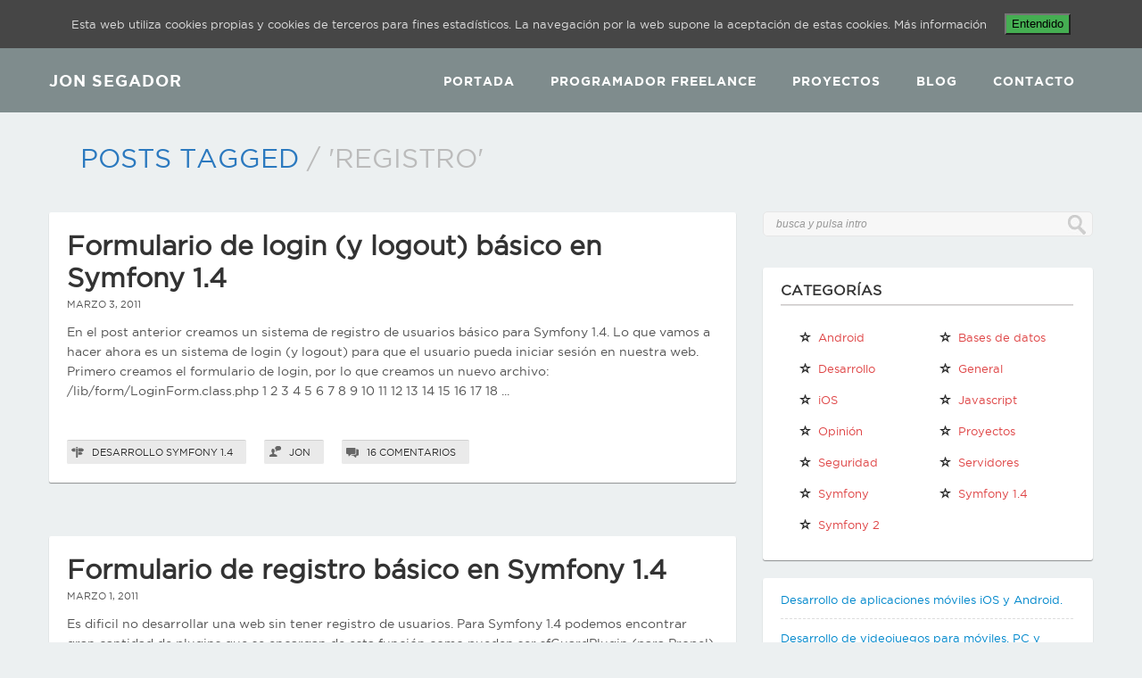

--- FILE ---
content_type: text/html; charset=UTF-8
request_url: https://jonsegador.com/tag/registro/
body_size: 8075
content:
 <!DOCTYPE html>
<html lang="es">
    <head>
        <meta charset="UTF-8" />
        <title>registro | Jon Segador</title>
        <meta name="viewport" content="width=device-width, initial-scale=1.0">
       
	<meta name="description" content="Programador freelance de aplicaciones y juegos para iOS y Android. Desarrollo de proyectos y páginas web.">
 
       <!-- IE6-8 support of HTML5 elements -->
        <!--[if lt IE 9]>
        <script src="http://html5shim.googlecode.com/svn/trunk/html5.js"></script>
        <![endif]-->
        <!--[if lte IE 8]>
    	<link rel="stylesheet" type="text/css" href="https://jonsegador.com/wp-content/themes/Flathe/resources/css/ie.css" />
		<![endif]-->
        
        <!-- Favicon and Apple Touch Icons -->
                <link href="https://jonsegador.com/wp-content/themes/Flathe/style.css" rel="stylesheet">
        <link rel="apple-touch-icon-precomposed" sizes="144x144" href="https://jonsegador.com/wp-content/themes/Flathe/resources/ico/apple-touch-icon-144-precomposed.png">
        <link rel="apple-touch-icon-precomposed" sizes="114x114" href="https://jonsegador.com/wp-content/themes/Flathe/resources/ico/apple-touch-icon-114-precomposed.png">
        <link rel="apple-touch-icon-precomposed" sizes="72x72" href="https://jonsegador.com/wp-content/themes/Flathe/resources/ico/apple-touch-icon-72-precomposed.png">
        <link rel="apple-touch-icon-precomposed" href="https://jonsegador.com/wp-content/themes/Flathe/resources/ico/apple-touch-icon-57-precomposed.png">
		<link href='http://fonts.googleapis.com/css?family=Abril+Fatface' rel='stylesheet' type='text/css'>
        <link rel="pingback" href="https://jonsegador.com/xmlrpc.php" />
<link rel='dns-prefetch' href='//maxcdn.bootstrapcdn.com' />
<link rel='dns-prefetch' href='//s.w.org' />
<link rel="alternate" type="application/rss+xml" title="Jon Segador &raquo; Feed" href="https://jonsegador.com/feed/" />
<link rel="alternate" type="application/rss+xml" title="Jon Segador &raquo; RSS de los comentarios" href="https://jonsegador.com/comments/feed/" />
<link rel="alternate" type="application/rss+xml" title="Jon Segador &raquo; registro RSS de la etiqueta" href="https://jonsegador.com/tag/registro/feed/" />
		<script type="text/javascript">
			window._wpemojiSettings = {"baseUrl":"https:\/\/s.w.org\/images\/core\/emoji\/11\/72x72\/","ext":".png","svgUrl":"https:\/\/s.w.org\/images\/core\/emoji\/11\/svg\/","svgExt":".svg","source":{"concatemoji":"https:\/\/jonsegador.com\/wp-includes\/js\/wp-emoji-release.min.js?ver=4.9.26"}};
			!function(e,a,t){var n,r,o,i=a.createElement("canvas"),p=i.getContext&&i.getContext("2d");function s(e,t){var a=String.fromCharCode;p.clearRect(0,0,i.width,i.height),p.fillText(a.apply(this,e),0,0);e=i.toDataURL();return p.clearRect(0,0,i.width,i.height),p.fillText(a.apply(this,t),0,0),e===i.toDataURL()}function c(e){var t=a.createElement("script");t.src=e,t.defer=t.type="text/javascript",a.getElementsByTagName("head")[0].appendChild(t)}for(o=Array("flag","emoji"),t.supports={everything:!0,everythingExceptFlag:!0},r=0;r<o.length;r++)t.supports[o[r]]=function(e){if(!p||!p.fillText)return!1;switch(p.textBaseline="top",p.font="600 32px Arial",e){case"flag":return s([55356,56826,55356,56819],[55356,56826,8203,55356,56819])?!1:!s([55356,57332,56128,56423,56128,56418,56128,56421,56128,56430,56128,56423,56128,56447],[55356,57332,8203,56128,56423,8203,56128,56418,8203,56128,56421,8203,56128,56430,8203,56128,56423,8203,56128,56447]);case"emoji":return!s([55358,56760,9792,65039],[55358,56760,8203,9792,65039])}return!1}(o[r]),t.supports.everything=t.supports.everything&&t.supports[o[r]],"flag"!==o[r]&&(t.supports.everythingExceptFlag=t.supports.everythingExceptFlag&&t.supports[o[r]]);t.supports.everythingExceptFlag=t.supports.everythingExceptFlag&&!t.supports.flag,t.DOMReady=!1,t.readyCallback=function(){t.DOMReady=!0},t.supports.everything||(n=function(){t.readyCallback()},a.addEventListener?(a.addEventListener("DOMContentLoaded",n,!1),e.addEventListener("load",n,!1)):(e.attachEvent("onload",n),a.attachEvent("onreadystatechange",function(){"complete"===a.readyState&&t.readyCallback()})),(n=t.source||{}).concatemoji?c(n.concatemoji):n.wpemoji&&n.twemoji&&(c(n.twemoji),c(n.wpemoji)))}(window,document,window._wpemojiSettings);
		</script>
		<style type="text/css">
img.wp-smiley,
img.emoji {
	display: inline !important;
	border: none !important;
	box-shadow: none !important;
	height: 1em !important;
	width: 1em !important;
	margin: 0 .07em !important;
	vertical-align: -0.1em !important;
	background: none !important;
	padding: 0 !important;
}
</style>
<link rel='stylesheet' id='simple-share-buttons-adder-font-awesome-css'  href='//maxcdn.bootstrapcdn.com/font-awesome/4.3.0/css/font-awesome.min.css?ver=4.9.26' type='text/css' media='all' />
<link rel='stylesheet' id='cookie-consent-style-css'  href='https://jonsegador.com/wp-content/plugins/uk-cookie-consent/assets/css/style.css?ver=4.9.26' type='text/css' media='all' />
<link rel='stylesheet' id='wp-syntax-css-css'  href='https://jonsegador.com/wp-content/plugins/wp-syntax/css/wp-syntax.css?ver=1.1' type='text/css' media='all' />
<link rel='stylesheet' id='bootstrap-css'  href='https://jonsegador.com/wp-content/themes/Flathe/resources/css/bootstrap.css?ver=4.9.26' type='text/css' media='all' />
<link rel='stylesheet' id='bootstrapresponsive-css'  href='https://jonsegador.com/wp-content/themes/Flathe/resources/css/bootstrap-responsive.css?ver=4.9.26' type='text/css' media='all' />
<link rel='stylesheet' id='main-css'  href='https://jonsegador.com/wp-content/themes/Flathe/resources/css/screen.css?ver=4.9.26' type='text/css' media='all' />
<link rel='stylesheet' id='typography-css'  href='https://jonsegador.com/wp-content/themes/Flathe/resources/css/typography.css?ver=4.9.26' type='text/css' media='all' />
<link rel='stylesheet' id='googleprettify-css'  href='https://jonsegador.com/wp-content/themes/Flathe/resources/js/google-code-prettify/prettify.css?ver=4.9.26' type='text/css' media='all' />
<link rel='stylesheet' id='flexslidercss-css'  href='https://jonsegador.com/wp-content/themes/Flathe/resources/css/flexslider.css?ver=4.9.26' type='text/css' media='all' />
<link rel='stylesheet' id='jplayer-style-css'  href='https://jonsegador.com/wp-content/themes/Flathe/resources/jplayer/jplayer.css?ver=1.0' type='text/css' media='all' />
<link rel='stylesheet' id='rs-settings-css'  href='https://jonsegador.com/wp-content/themes/Flathe/includes/revslider/rs-plugin/css/settings.css?ver=4.9.26' type='text/css' media='all' />
<link rel='stylesheet' id='rs-captions-css'  href='https://jonsegador.com/wp-content/themes/Flathe/includes/revslider/rs-plugin/css/captions.css?ver=4.9.26' type='text/css' media='all' />
<script type='text/javascript' src='https://jonsegador.com/wp-content/themes/Flathe/resources/js/jquery-1.7.1.min.js?ver=4.9.26'></script>
<script type='text/javascript' src='https://jonsegador.com/wp-content/themes/Flathe/widgets/js/jquery.tweet.js?ver=4.9.26'></script>
<script type='text/javascript' src='https://jonsegador.com/wp-content/themes/Flathe/resources/js/jquery.easing.1.3.js?ver=4.9.26'></script>
<script type='text/javascript' src='https://jonsegador.com/wp-content/themes/Flathe/resources/js/superfish.js?ver=4.9.26'></script>
<script type='text/javascript' src='https://jonsegador.com/wp-content/themes/Flathe/resources/js/google-code-prettify/prettify.js?ver=4.9.26'></script>
<script type='text/javascript' src='https://jonsegador.com/wp-content/themes/Flathe/resources/js/bootstrap.min.js?ver=4.9.26'></script>
<script type='text/javascript' src='https://jonsegador.com/wp-content/themes/Flathe/resources/js/application.js?ver=4.9.26'></script>
<script type='text/javascript' src='https://jonsegador.com/wp-content/themes/Flathe/resources/js/jquery.flexslider-min.js?ver=4.9.26'></script>
<script type='text/javascript' src='https://jonsegador.com/wp-content/themes/Flathe/resources/jplayer/jquery.jplayer.min.js?ver=4.9.26'></script>
<script type='text/javascript' src='https://jonsegador.com/wp-content/themes/Flathe/includes/revslider/rs-plugin/js/jquery.themepunch.plugins.min.js?ver=4.9.26'></script>
<script type='text/javascript' src='https://jonsegador.com/wp-content/themes/Flathe/includes/revslider/rs-plugin/js/jquery.themepunch.revolution.min.js?ver=4.9.26'></script>
<link rel='https://api.w.org/' href='https://jonsegador.com/wp-json/' />
<link rel="EditURI" type="application/rsd+xml" title="RSD" href="https://jonsegador.com/xmlrpc.php?rsd" />
<link rel="wlwmanifest" type="application/wlwmanifest+xml" href="https://jonsegador.com/wp-includes/wlwmanifest.xml" /> 
<style id="ctcc-css" type="text/css" media="screen">
				#catapult-cookie-bar {
					box-sizing: border-box;
					max-height: 0;
					opacity: 0;
					z-index: 99999;
					overflow: hidden;
					color: #dddddd;
					position: fixed;
					left: 0;
					top: 0;
					width: 100%;
					background-color: #464646;
				}
				#catapult-cookie-bar a {
					color: #dddddd;
				}
				#catapult-cookie-bar .x_close span {
					background-color: ;
				}
				button#catapultCookie {
					background:#45AE52;
					color: ;
					
				}
				#catapult-cookie-bar h3 {
					color: #dddddd;
				}
				.has-cookie-bar #catapult-cookie-bar {
					opacity: 1;
					max-height: 999px;
					min-height: 30px;
				}</style>       
    </head>

	<body class="archive tag tag-registro tag-73 layout-2cr">

<header>
<div class="box3">
    <div class="container">
    	<div class="logo">
                    	<a style="font-family: 'gotham_htfbold';font-size: 18px;font-weight: normal;color: #fff;letter-spacing: 1px;" href="https://jonsegador.com">
                        JON SEGADOR
                        </a>




         </div>
            <div id="menu" class="menu">
            	<nav>
<ul id="menu" class=""><li id="menu-item-20" class="menu-item menu-item-type-post_type menu-item-object-page menu-item-home menu-item-20"><a href="https://jonsegador.com/">Portada</a></li>
<li id="menu-item-1755" class="menu-item menu-item-type-post_type menu-item-object-page menu-item-1755"><a href="https://jonsegador.com/programador-freelance/">Programador Freelance</a></li>
<li id="menu-item-21" class="menu-item menu-item-type-post_type menu-item-object-page menu-item-21"><a href="https://jonsegador.com/proyectos/">Proyectos</a></li>
<li id="menu-item-17" class="menu-item menu-item-type-post_type menu-item-object-page current_page_parent menu-item-17"><a href="https://jonsegador.com/blog/">Blog</a></li>
<li id="menu-item-18" class="menu-item menu-item-type-post_type menu-item-object-page menu-item-18"><a href="https://jonsegador.com/contacto/">Contacto</a></li>
</ul>				</nav>
    		</div>

	</div>
</div>
</header>
 
   <!-- Breadcrumbs -->
<div id="breadcrumbs">
	<div class="container">
    	<div class="box1">
        	Posts Tagged <span>/</span> <span> 'registro'</span>
        </div>
    </div>
</div>
<!-- /Breadcrumbs -->   
    
 <!--PAGE CONTENT-->
	<div class="container">
       	<div class="clearfix">
		<div class="row"><!-- Main -->
        <div id="blog" class="span8">
                               <article>
        <div class="post">
            	                
                                                       
						<section class="frame">
                <div class="text">
                    <h2><a href="https://jonsegador.com/2011/03/formulario-de-login-y-logout-basico-en-symfony-1-4/">Formulario de login (y logout) básico en Symfony 1.4</a></h2>
                    <p class="meta">marzo 3, 2011</p>   

                       <p>En el post anterior creamos un sistema de registro de usuarios básico para Symfony 1.4. Lo que vamos a hacer ahora es un sistema de login (y logout) para que el usuario pueda iniciar sesión en nuestra web. Primero creamos el formulario de login, por lo que creamos un nuevo archivo: /lib/form/LoginForm.class.php 1 2 3 4 5 6 7 8 9 10 11 12 13 14 15 16 17 18 ...</p>
                    </div>
                                   <div class="categoriess"><a href="https://jonsegador.com/category/desarrollo-2/" rel="category tag">Desarrollo</a> <a href="https://jonsegador.com/category/symfony/" rel="category tag">Symfony 1.4</a></div>
	<div class="postauthors"><a href="https://jonsegador.com/author/jon/" title="Entradas de Jon" rel="author">Jon</a></div>
    <div class="postcomments"><a href="https://jonsegador.com/2011/03/formulario-de-login-y-logout-basico-en-symfony-1-4/#comments">16 comentarios</a></div> 
    

					                <!-- /Title -->

    
    </div>
                
         
            </article>

                       <article>
        <div class="post">
            	                
                                                       
						<section class="frame">
                <div class="text">
                    <h2><a href="https://jonsegador.com/2011/03/formulario-de-registro-basico-en-symfony-1-4/">Formulario de registro básico en Symfony 1.4</a></h2>
                    <p class="meta">marzo 1, 2011</p>   

                       <p>Es dificil no desarrollar una web sin tener registro de usuarios. Para Symfony 1.4 podemos encontrar gran cantidad de plugins que se encargan de esta función como pueden ser sfGuardPlugin (para Propel) y sfDoctrineGuardPlugin (para Doctrine). Estos plugins son muy completos y útiles, pudiéndolos usar en cualquiera de nuestros proyectos donde necesitemos las operaciones básicas con usuarios (registro, login, etc). Para este post, la intención es crear un formulario de ...</p>
                    </div>
                                   <div class="categoriess"><a href="https://jonsegador.com/category/desarrollo-2/" rel="category tag">Desarrollo</a> <a href="https://jonsegador.com/category/symfony/" rel="category tag">Symfony 1.4</a></div>
	<div class="postauthors"><a href="https://jonsegador.com/author/jon/" title="Entradas de Jon" rel="author">Jon</a></div>
    <div class="postcomments"><a href="https://jonsegador.com/2011/03/formulario-de-registro-basico-en-symfony-1-4/#comments">7 comentarios</a></div> 
    

					                <!-- /Title -->

    
    </div>
                
         
            </article>

                   
    </div>
  <aside id="sidebar" class="span4">
            


			<!-- SEARCH - WIDGET -->
             <section id="search-form">
				
<section id="search-form">
<form method="get" class="form-search" action="https://jonsegador.com/"> 
                <p><input  placeholder="busca y pulsa intro" value="" class="span3 search-query" name="s" id="appendedInputButton"  size="16" type="text">
<span class="icon"></span></p>
</form>
            </section>
            

                </section>
			<!-- end SEARCH - WIDGET -->

			<!-- WIDGET -->
			<section class="widget"><h3>CATEGORÍAS</h3><hr><div class="categories-widget"><ul class="clearfix">					<li><a href="https://jonsegador.com/category/android/"><i class="icon-star-empty"></i> &nbsp;Android</a></li>
									<li><a href="https://jonsegador.com/category/bases-de-datos/"><i class="icon-star-empty"></i> &nbsp;Bases de datos</a></li>
									<li><a href="https://jonsegador.com/category/desarrollo-2/"><i class="icon-star-empty"></i> &nbsp;Desarrollo</a></li>
									<li><a href="https://jonsegador.com/category/general/"><i class="icon-star-empty"></i> &nbsp;General</a></li>
									<li><a href="https://jonsegador.com/category/ios/"><i class="icon-star-empty"></i> &nbsp;iOS</a></li>
									<li><a href="https://jonsegador.com/category/javascript-2/"><i class="icon-star-empty"></i> &nbsp;Javascript</a></li>
									<li><a href="https://jonsegador.com/category/opinion-personal/"><i class="icon-star-empty"></i> &nbsp;Opinión personal</a></li>
									<li><a href="https://jonsegador.com/category/proyectos-propios/"><i class="icon-star-empty"></i> &nbsp;Proyectos propios</a></li>
									<li><a href="https://jonsegador.com/category/seguridad/"><i class="icon-star-empty"></i> &nbsp;Seguridad</a></li>
									<li><a href="https://jonsegador.com/category/servidores/"><i class="icon-star-empty"></i> &nbsp;Servidores</a></li>
									<li><a href="https://jonsegador.com/category/symfony-2/"><i class="icon-star-empty"></i> &nbsp;Symfony</a></li>
									<li><a href="https://jonsegador.com/category/symfony/"><i class="icon-star-empty"></i> &nbsp;Symfony 1.4</a></li>
									<li><a href="https://jonsegador.com/category/symfony2/"><i class="icon-star-empty"></i> &nbsp;Symfony 2</a></li>
				</ul></div></section><section class="widget_text widget"><div class="textwidget custom-html-widget"><ul>
	<li><a href="https://gunkastudios.com/servicios/desarrollo-aplicaciones-moviles-ios-android/">Desarrollo de aplicaciones móviles iOS y Android.</a></li>
	<li><a href="https://gunkastudios.com/servicios/desarrollo-de-videojuegos/">Desarrollo de videojuegos para móviles, PC y consolas.</a></li>
	<li><a href="https://gunkastudios.com/servicios/desarrollo-diseno-web-symfony-wordpress/">Expertos en desarrollo web con Symfony y Wordpress.</a></li>
	<li><a href="https://gunkastudios.com/servicios/desarrollo-realidad-virtual-aumentada/">Desarrollo de aplicaciones de Realidad Virtual y Realidad Aumentada.</a></li>
</ul></div></section><section class="widget"><h3>ARTÍCULOS DESTACADOS</h3><hr><div class="featured-posts">				<!--item-->
				
                <div class="item">
					
					                        
						
					
				<div class="info" style="margin-left: 0px;">
                <h4><a href="https://jonsegador.com/2012/01/me-han-suspendido-la-aplicacion-de-cercanias-renfe-para-android/">Me han suspendido la aplicación de Cercanías Renfe para Android</a></h4>
				<p>2 años, 100.730 instalaciones totales y 51.896 instalaciones activas. Eso es lo ...</p>
					</div>
				</div>
				<!--item-->
							<!--item-->
				
                <div class="item">
					
					                        
						
					
				<div class="info" style="margin-left: 0px;">
                <h4><a href="https://jonsegador.com/2010/02/tutorial-android-paso-a-paso-desarrollo-aplicacion-notepad/">Tutorial Android paso a paso I: Desarrollo de la aplicación Notepad</a></h4>
				<p>Me he decidido a hacer una serie de posts a modo de curso para empezar a ...</p>
					</div>
				</div>
				<!--item-->
							<!--item-->
				
                <div class="item">
					
					                        
						
					
				<div class="info" style="margin-left: 0px;">
                <h4><a href="https://jonsegador.com/2010/01/horarios-de-trenes-de-cercanias-renfe-en-tu-movil-android/">Horarios de trenes de cercanías Renfe en tu móvil Android</a></h4>
				<p>Al fín he terminado esta aplicación que tenía en mente desde que tengo un ...</p>
					</div>
				</div>
				<!--item-->
							<!--item-->
				
                <div class="item">
					
					                        
						
					
				<div class="info" style="margin-left: 0px;">
                <h4><a href="https://jonsegador.com/2017/05/configurar-recaptcha-2-0-con-php/">Configurar reCAPTCHA 2.0 con PHP</a></h4>
				<p>Hoy en día es totalmente necesario utilizar un captcha en los formularios de ...</p>
					</div>
				</div>
				<!--item-->
							<!--item-->
				
                <div class="item">
					
					                        
						
					
				<div class="info" style="margin-left: 0px;">
                <h4><a href="https://jonsegador.com/2010/03/mostrarcargar-imagen-externa-en-una-aplicacion-android/">Mostrar/cargar imagen externa en una aplicación Android</a></h4>
				<p>Muchas veces nos encontramos con el problema de tener que cargar imagenes, que ...</p>
					</div>
				</div>
				<!--item-->
			</section>			<!-- end WIDGET -->
		
			<!-- WIDGET -->
			<section class="widget"><h3>Etiquetas</h3><hr><div class="tagcloud"><a href="https://jonsegador.com/tag/android/" class="tag-cloud-link tag-link-333 tag-link-position-1" style="font-size: 22pt;" aria-label="Android (25 elementos)">Android</a>
<a href="https://jonsegador.com/tag/aplicacion-android/" class="tag-cloud-link tag-link-15 tag-link-position-2" style="font-size: 8pt;" aria-label="aplicacion android (2 elementos)">aplicacion android</a>
<a href="https://jonsegador.com/tag/aplicacion/" class="tag-cloud-link tag-link-23 tag-link-position-3" style="font-size: 15.827956989247pt;" aria-label="aplicación (9 elementos)">aplicación</a>
<a href="https://jonsegador.com/tag/array/" class="tag-cloud-link tag-link-67 tag-link-position-4" style="font-size: 9.8064516129032pt;" aria-label="array (3 elementos)">array</a>
<a href="https://jonsegador.com/tag/base-de-datos/" class="tag-cloud-link tag-link-78 tag-link-position-5" style="font-size: 8pt;" aria-label="base de datos (2 elementos)">base de datos</a>
<a href="https://jonsegador.com/tag/bitbucket/" class="tag-cloud-link tag-link-299 tag-link-position-6" style="font-size: 8pt;" aria-label="bitbucket (2 elementos)">bitbucket</a>
<a href="https://jonsegador.com/tag/bundle/" class="tag-cloud-link tag-link-129 tag-link-position-7" style="font-size: 9.8064516129032pt;" aria-label="bundle (3 elementos)">bundle</a>
<a href="https://jonsegador.com/tag/cocos2d-x/" class="tag-cloud-link tag-link-287 tag-link-position-8" style="font-size: 8pt;" aria-label="cocos2d-x (2 elementos)">cocos2d-x</a>
<a href="https://jonsegador.com/tag/desarrollo/" class="tag-cloud-link tag-link-4 tag-link-position-9" style="font-size: 12.516129032258pt;" aria-label="desarrollo (5 elementos)">desarrollo</a>
<a href="https://jonsegador.com/tag/doctrine/" class="tag-cloud-link tag-link-53 tag-link-position-10" style="font-size: 9.8064516129032pt;" aria-label="doctrine (3 elementos)">doctrine</a>
<a href="https://jonsegador.com/tag/eclipse/" class="tag-cloud-link tag-link-204 tag-link-position-11" style="font-size: 9.8064516129032pt;" aria-label="eclipse (3 elementos)">eclipse</a>
<a href="https://jonsegador.com/tag/error/" class="tag-cloud-link tag-link-75 tag-link-position-12" style="font-size: 11.311827956989pt;" aria-label="error (4 elementos)">error</a>
<a href="https://jonsegador.com/tag/formularios/" class="tag-cloud-link tag-link-70 tag-link-position-13" style="font-size: 12.516129032258pt;" aria-label="formularios (5 elementos)">formularios</a>
<a href="https://jonsegador.com/tag/git/" class="tag-cloud-link tag-link-171 tag-link-position-14" style="font-size: 11.311827956989pt;" aria-label="git (4 elementos)">git</a>
<a href="https://jonsegador.com/tag/github/" class="tag-cloud-link tag-link-118 tag-link-position-15" style="font-size: 11.311827956989pt;" aria-label="github (4 elementos)">github</a>
<a href="https://jonsegador.com/tag/ide/" class="tag-cloud-link tag-link-39 tag-link-position-16" style="font-size: 9.8064516129032pt;" aria-label="ide (3 elementos)">ide</a>
<a href="https://jonsegador.com/tag/imagen/" class="tag-cloud-link tag-link-30 tag-link-position-17" style="font-size: 8pt;" aria-label="imagen (2 elementos)">imagen</a>
<a href="https://jonsegador.com/tag/ios-2/" class="tag-cloud-link tag-link-179 tag-link-position-18" style="font-size: 16.430107526882pt;" aria-label="ios (10 elementos)">ios</a>
<a href="https://jonsegador.com/tag/ipad/" class="tag-cloud-link tag-link-180 tag-link-position-19" style="font-size: 13.569892473118pt;" aria-label="ipad (6 elementos)">ipad</a>
<a href="https://jonsegador.com/tag/iphone/" class="tag-cloud-link tag-link-160 tag-link-position-20" style="font-size: 16.430107526882pt;" aria-label="iphone (10 elementos)">iphone</a>
<a href="https://jonsegador.com/tag/java/" class="tag-cloud-link tag-link-209 tag-link-position-21" style="font-size: 9.8064516129032pt;" aria-label="java (3 elementos)">java</a>
<a href="https://jonsegador.com/tag/localhost/" class="tag-cloud-link tag-link-48 tag-link-position-22" style="font-size: 8pt;" aria-label="localhost (2 elementos)">localhost</a>
<a href="https://jonsegador.com/tag/logout/" class="tag-cloud-link tag-link-72 tag-link-position-23" style="font-size: 8pt;" aria-label="logout (2 elementos)">logout</a>
<a href="https://jonsegador.com/tag/market/" class="tag-cloud-link tag-link-18 tag-link-position-24" style="font-size: 9.8064516129032pt;" aria-label="market (3 elementos)">market</a>
<a href="https://jonsegador.com/tag/mysql/" class="tag-cloud-link tag-link-11 tag-link-position-25" style="font-size: 9.8064516129032pt;" aria-label="mysql (3 elementos)">mysql</a>
<a href="https://jonsegador.com/tag/netbeans/" class="tag-cloud-link tag-link-40 tag-link-position-26" style="font-size: 9.8064516129032pt;" aria-label="netbeans (3 elementos)">netbeans</a>
<a href="https://jonsegador.com/tag/notepad/" class="tag-cloud-link tag-link-24 tag-link-position-27" style="font-size: 9.8064516129032pt;" aria-label="notepad (3 elementos)">notepad</a>
<a href="https://jonsegador.com/tag/nsurl/" class="tag-cloud-link tag-link-182 tag-link-position-28" style="font-size: 9.8064516129032pt;" aria-label="nsurl (3 elementos)">nsurl</a>
<a href="https://jonsegador.com/tag/objective-c/" class="tag-cloud-link tag-link-183 tag-link-position-29" style="font-size: 12.516129032258pt;" aria-label="objective-c (5 elementos)">objective-c</a>
<a href="https://jonsegador.com/tag/opensuse/" class="tag-cloud-link tag-link-63 tag-link-position-30" style="font-size: 8pt;" aria-label="opensuse (2 elementos)">opensuse</a>
<a href="https://jonsegador.com/tag/php/" class="tag-cloud-link tag-link-3 tag-link-position-31" style="font-size: 17.032258064516pt;" aria-label="php (11 elementos)">php</a>
<a href="https://jonsegador.com/tag/programacion/" class="tag-cloud-link tag-link-113 tag-link-position-32" style="font-size: 11.311827956989pt;" aria-label="programación (4 elementos)">programación</a>
<a href="https://jonsegador.com/tag/programadores/" class="tag-cloud-link tag-link-84 tag-link-position-33" style="font-size: 9.8064516129032pt;" aria-label="programadores (3 elementos)">programadores</a>
<a href="https://jonsegador.com/tag/registro/" class="tag-cloud-link tag-link-73 tag-link-position-34" style="font-size: 8pt;" aria-label="registro (2 elementos)">registro</a>
<a href="https://jonsegador.com/tag/renfe/" class="tag-cloud-link tag-link-22 tag-link-position-35" style="font-size: 9.8064516129032pt;" aria-label="renfe (3 elementos)">renfe</a>
<a href="https://jonsegador.com/tag/rsa/" class="tag-cloud-link tag-link-41 tag-link-position-36" style="font-size: 8pt;" aria-label="rsa (2 elementos)">rsa</a>
<a href="https://jonsegador.com/tag/security/" class="tag-cloud-link tag-link-292 tag-link-position-37" style="font-size: 8pt;" aria-label="security (2 elementos)">security</a>
<a href="https://jonsegador.com/tag/servidor/" class="tag-cloud-link tag-link-32 tag-link-position-38" style="font-size: 9.8064516129032pt;" aria-label="servidor (3 elementos)">servidor</a>
<a href="https://jonsegador.com/tag/silex/" class="tag-cloud-link tag-link-298 tag-link-position-39" style="font-size: 8pt;" aria-label="silex (2 elementos)">silex</a>
<a href="https://jonsegador.com/tag/ssh/" class="tag-cloud-link tag-link-36 tag-link-position-40" style="font-size: 11.311827956989pt;" aria-label="ssh (4 elementos)">ssh</a>
<a href="https://jonsegador.com/tag/ssh-keygen/" class="tag-cloud-link tag-link-42 tag-link-position-41" style="font-size: 9.8064516129032pt;" aria-label="ssh-keygen (3 elementos)">ssh-keygen</a>
<a href="https://jonsegador.com/tag/svn/" class="tag-cloud-link tag-link-43 tag-link-position-42" style="font-size: 12.516129032258pt;" aria-label="svn (5 elementos)">svn</a>
<a href="https://jonsegador.com/tag/symfony/" class="tag-cloud-link tag-link-334 tag-link-position-43" style="font-size: 15.075268817204pt;" aria-label="Symfony 1.4 (8 elementos)">Symfony 1.4</a>
<a href="https://jonsegador.com/tag/symfony2/" class="tag-cloud-link tag-link-335 tag-link-position-44" style="font-size: 16.430107526882pt;" aria-label="Symfony 2 (10 elementos)">Symfony 2</a>
<a href="https://jonsegador.com/tag/uiapplication/" class="tag-cloud-link tag-link-186 tag-link-position-45" style="font-size: 9.8064516129032pt;" aria-label="UIApplication (3 elementos)">UIApplication</a></div>
</section>			<!-- end WIDGET -->
			
			<!-- WIDGET -->
									<!-- end WIDGET -->
            
            <!-- WIDGET -->
									<!-- end WIDGET -->


            <!-- WIDGET -->
									<!-- end WIDGET -->


            <!-- WIDGET -->
									<!-- end WIDGET -->

            <!-- WIDGET -->
									<!-- end WIDGET -->
        

        
 </aside> 
        <!-- /Sidebar -->             
        </div>
        <!-- /Box1 --></div>

</div>

    <!--FOOTER-->
<div class="marginbottom"></div>
<div class="footer">
<div id="dashboard">
	<div class="container">
    	<div class="row">
            	 <!-- widget --> 
                <section class="span3 clearfix">
                <h4 class="widgettitle">SOBRE MI</h4><hr><div class="about">					<img  alt="" src="">
					<p>Programador freelance de aplicaciones y juegos para iOS y Android. Desarrollo de proyectos y páginas web.</p>
				</div>                </section>
<!-- end widget -->
 <!-- widget -->
				<section class="span3 clearfix">
									<h4 class="widgettitle">ÚLTIMOS ARTÍCULOS</h4><hr>		<ul>
											<li>
					<a href="https://jonsegador.com/2018/11/php-enviar-cabeceras-http-funcion-file_get_contents-sin-curl/">[PHP] Enviar cabeceras http con la función file_get_contents (sin cURL)</a>
									</li>
											<li>
					<a href="https://jonsegador.com/2018/10/utilizar-symfony-4-como-si-fuera-silex/">Utilizar Symfony 4 como si fuera Silex</a>
									</li>
											<li>
					<a href="https://jonsegador.com/2017/09/android-textview-convertir-urls-en-enlaces/">Android: Convertir URLs en enlaces dentro de un TextView</a>
									</li>
											<li>
					<a href="https://jonsegador.com/2017/05/configurar-recaptcha-2-0-con-php/">Configurar reCAPTCHA 2.0 con PHP</a>
									</li>
											<li>
					<a href="https://jonsegador.com/2016/10/wordpress-permisos-de-archivos-y-carpetas-en-un-servidor-con-plesk/">WordPress: Permisos de archivos y carpetas en un servidor con Plesk</a>
									</li>
					</ul>
						</section>
                <!-- end widget -->
				
                <!-- widget -->
				<section class="span3 clearfix">
								<div class="textwidget"><h4 class="widgettitle">SECCIONES</h4>
<hr>
<p><a href="http://jonsegador.com/">Portada</a></p>
<p><a href="http://jonsegador.com/programador-freelance/">Programador freelance</a></p>
<p><a href="http://jonsegador.com/proyectos/">Proyectos</a></p>
<p><a href="http://jonsegador.com/blog/">Blog</a></p>
</p>
<p><a href="http://jonsegador.com/contacto/">Contacto</a></p>
<p><a href="http://jonsegador.com/politica-de-privacidad/">Política de privacidad</a></p>
</div>
						</section>
                <!-- end widget -->
				
                <!-- widget -->
				<section class="span3 clearfix">
					<h4 class="widgettitle">CONTACTA CONMIGO</h4><hr>			<p><i class="icon-user"></i> Jon Segador</p>
            <p><i class="icon-envelope"></i> <a href="&#109;&#097;&#105;&#108;&#116;&#111;:info@jonsegador.com">info@jonsegador.com</a></p>
            <p><i class="icon-ok-sign"></i> 633 741 562</p>
            <p><i class="icon-map-marker"></i> Bilbao (España)</p>            
        				</section>
                <!-- end widget -->
                
                   </div>
    </div>
</div>
<!-- /Dashboard -->
</div>
    <!-- Footer -->
<footer>
<div class="container">
  <div class="row">
    <div class="span6">
    	<p>© Jon Segador</p>
    </div>
    <div class="span6 flR">
    <ul class="social_wrapper">
				<li class="twitter"><a href="https://twitter.com/jonseg"></a></li><li class="googleplus"><a href="https://plus.google.com/+JonSegador/posts"></a></li><li class="linkedin"><a href="http://es.linkedin.com/pub/jon-segador/11/685/602"></a></li><li class="github"><a href="https://github.com/jonseg"></a></li><li class="rss"><a href="http://jonsegador.com/feed/"></a></li>		</ul>	
	        </div>
  </div>
</div>
</footer>
<!-- /Footer -->
    <script src="https://jonsegador.com/wp-content/themes/Flathe/resources/js/custom.js"></script>
<script>
  (function(i,s,o,g,r,a,m){i['GoogleAnalyticsObject']=r;i[r]=i[r]||function(){
  (i[r].q=i[r].q||[]).push(arguments)},i[r].l=1*new Date();a=s.createElement(o),
  m=s.getElementsByTagName(o)[0];a.async=1;a.src=g;m.parentNode.insertBefore(a,m)
  })(window,document,'script','//www.google-analytics.com/analytics.js','ga');

  ga('create', 'UA-1241167-7', 'auto');
  ga('send', 'pageview');

</script><script type='text/javascript' src='https://jonsegador.com/wp-content/plugins/simple-share-buttons-adder/js/ssba.js?ver=4.9.26'></script>
<script type='text/javascript'>
Main.boot( [] );
</script>
<script type='text/javascript'>
/* <![CDATA[ */
var ctcc_vars = {"expiry":"30","method":"1","version":"1"};
/* ]]> */
</script>
<script type='text/javascript' src='https://jonsegador.com/wp-content/plugins/uk-cookie-consent/assets/js/uk-cookie-consent-js.js?ver=2.3.0'></script>
<script type='text/javascript' src='https://jonsegador.com/wp-content/plugins/wp-syntax/js/wp-syntax.js?ver=1.1'></script>
<script type='text/javascript' src='https://jonsegador.com/wp-includes/js/wp-embed.min.js?ver=4.9.26'></script>
			
				<script type="text/javascript">
					jQuery(document).ready(function($){
												if(!catapultReadCookie("catAccCookies")){ // If the cookie has not been set then show the bar
							$("html").addClass("has-cookie-bar");
							$("html").addClass("cookie-bar-top-bar");
							$("html").addClass("cookie-bar-bar");
															// Wait for the animation on the html to end before recalculating the required top margin
								$("html").on('webkitTransitionEnd otransitionend oTransitionEnd msTransitionEnd transitionend', function(e) {
									// code to execute after transition ends
									var barHeight = $('#catapult-cookie-bar').outerHeight();
									$("html").css("margin-top",barHeight);
									$("body.admin-bar").css("margin-top",barHeight-32); // Push the body down if the admin bar is active
								});
													}
																	});
				</script>
			
			<div id="catapult-cookie-bar" class=""><div class="ctcc-inner "><span class="ctcc-left-side">Esta web utiliza cookies propias y cookies de terceros para fines estadísticos. La navegación por la web supone la aceptación de estas cookies. <a class="ctcc-more-info-link" tabindex=0 target="_blank" href="http://jonsegador.com/politica-de-cookies">Más información</a></span><span class="ctcc-right-side"><button id="catapultCookie" tabindex=0 onclick="catapultAcceptCookies();">Entendido</button></span></div><!-- custom wrapper class --></div><!-- #catapult-cookie-bar -->	</body>
</html>


--- FILE ---
content_type: text/css
request_url: https://jonsegador.com/wp-content/themes/Flathe/style.css
body_size: 495
content:
/*
Theme Name: Flathe Responsive Theme
Theme URI: mojo-themes.com/user/wpelement/work/?r=wpelement
Author: WPelement
Author URI: mojo-themes.com/user/wpelement/work/?r=wpelement
Description: Flathe is a fully responsive HTML5 portfolio WordPress theme.
Version: 1.0
Tags: light, white, orange, one-column, two-columns, red, green, blue
*/

/* WordPress Core -------------------------------------------------------------- */

.alignnone{margin:5px 20px 20px 0}
.aligncenter,div.aligncenter{display:block;margin:5px auto 5px auto}
.alignright{float:right;margin:5px 0 13px 20px}
.alignleft{float:left;margin:5px 20px 13px 0}
.aligncenter{display:block;margin:5px auto 5px auto}
a img.alignright{float:right;margin:5px 0 13px 20px}
a img.alignnone{margin:5px 20px 20px 0}
a img.alignleft{float:left;margin:5px 20px 13px 0}
a img.aligncenter{display:block;margin-left:auto;margin-right:auto}
.wp-caption{background:#fff;border:1px solid #f0f0f0;max-width:96%;padding:5px 3px 10px;text-align:center}
.wp-caption.alignnone{margin:5px 20px 20px 0}
.wp-caption.alignleft{margin:5px 20px 20px 0}
.wp-caption.alignright{margin:5px 0 20px 20px}
.wp-caption img{border:0 none;height:auto;margin:0;max-width:98.5%;padding:0;width:auto}
.wp-caption p.wp-caption-text{font-size:11px;line-height:17px;margin:0;padding:0 4px 5px}
.sticky { }
.gallery-caption {margin:-1.5em 0 0 0;}
.bypostauthor {}
.footer ul li a{color:#fff}
ul.services-list{font-size:14px}
ul.services-list li{margin-bottom: 6px;}
ul.services-list li a{color:#545454;}

.social_wrapper .github{ background: transparent url(resources/images/icon-github.png) 0 top  no-repeat; }
.social_wrapper .github:hover { background-position: 0 -23px; }

--- FILE ---
content_type: text/css
request_url: https://jonsegador.com/wp-content/themes/Flathe/resources/css/screen.css?ver=4.9.26
body_size: 7832
content:
/*----------------------
 Project Common Classes
----------------------*/

/*---- Floats ----*/
.flR { float: right; }
.flL { float: left; }

/*---- Horizontal Alignment ----*/
.alR { text-align: right; }
.alC { text-align: center; }

/*---- Vertical Alignment ----*/
.vlT {vertical-align:top;}
.vlB {vertical-align:bottom;}

/*---- Image Replacement Technique ----*/
.ir { position: relative; overflow: hidden; }
.ir span { position: absolute; top: 0; text-indent: -1000em;}
.marginbottom {margin-bottom: 30px}

/*------------------------------------------
// LAYOUT
//   Define the basic template: header, footer, etc. Elements that help to define the basic layout of the site
//------------------------------------------*/

body{font-family:"gotham_htfbook"; background:#ecf0f1;}
::-moz-selection{background:#FEFAC7;color:#333;text-shadow:none}
::selection{background:#FEFAC7;color:#333;text-shadow:none}


/*---- Banner ---*/
#banner { position:relative;}
#banner .slides li{position:relative;list-style:none;}
#banner .flex-direction-nav{display:none;}
#banner:hover .flex-direction-nav{display:block;}

/*----- Main ----*/
#main{ margin-right:13px;}

/*----- Sidebar -----*/
#sidebar { }

/* Special grid styles
-------------------------------------------------- */
.show-grid {margin-top: 10px;margin-bottom: 20px;}
.show-grid [class*="span"] {background-color: #C8C8C8;text-align: center;-webkit-border-radius: 3px;-moz-border-radius: 3px;border-radius: 3px;min-height: 40px;line-height: 40px;}
.show-grid:hover [class*="span"] {background: #fff;}
.show-grid .show-grid {margin-top: 0;margin-bottom: 0;}
.show-grid .show-grid [class*="span"] {background-color: #ddd;}

/*----------------------
 Page Common Header Styles 
----------------------*/ 
.page-bg{height:120px;margin:0 0 30px 0;background-color:#F17C71}
.page-bg p{font-family: 'gotham_htfbold', cursive;color:#FFF;font-size:60px; padding:50px 0 0 0; text-shadow:0 2px 0 black; text-align:center; text-transform:uppercase; letter-spacing:1px}
.box3{background:#7f8c8d;height:72px;}
.orange_box{background:#7f8c8d;}
.green_box{background:#F17C71;}
.trquaz_box{background:#32AC97;}
.black_box{background:url(../img/overlay-bg.png);}
.bold_box{background:#363B48;margin-bottom: -30px;}

/*---- Header - Navigation ----*/
.logo{float: left; line-height:72px;}
.logo img{vertical-align: middle}
#menu {float:right;}
.menu {font-family: 'gotham_htfbold';list-style: none;float: right;position: relative;z-index: 1003;padding-left: 2px;}
.menu ul {margin: 0;list-style-type: none;}
.menu ul li {position: relative;float: left;background: none;padding: 0;}
.menu ul li a {display: block;text-decoration: none;line-height: 1;font-size: 14px;color: #fff; -webkit-transition: all 0.3s ease-out; -moz-transition: all 0.3s ease-out; -ms-transition: all 0.3s ease-out; -o-transition: all 0.3s ease-out; transition: all 0.3s ease-out;padding: 30px 20px 25px;letter-spacing: 1px;font-weight: normal;text-transform: uppercase;}
#menu .current-menu-item a{color:#f1c40f;}
#menu .current-menu-parent a{color:#f1c40f;}
#menu .sub-menu a{color: #fff;}
#menu .sub-menu a:hover{color: #fff;}
#menu .sub-menu .current-menu-item a{color:#f1c40f}

.menu ul li.selected a, .menu ul li a:hover, .menu ul li a.selected {background-color: #5F636E; color:#fff;}
.menu ul li.selected ul li a {color: #fff;}
.menu ul li ul {position: absolute;left: 0;display: none;visibility: hidden;width: 180px;padding: 0;top: 73px !important;-webkit-transition:all .3s ease-in-out;-moz-transition:all .3s ease-in-out;-ms-transition:all .3s ease-in-out;-o-transition:all .3s ease-in-out;transition:all .3s ease-in-out;}
.menu ul li ul li {display: list-item;float: none;background: #7F8C8D url(../img/dropdown-line.png) repeat-x center top;padding: 1px 0 0 0;margin: 0;-webkit-transition:all .3s ease-in-out;-moz-transition:all .3s ease-in-out;-ms-transition:all .3s ease-in-out;-o-transition:all .3s ease-in-out;transition:all .3s ease-in-out}
.menu ul li ul li:first-child { }
.menu ul li ul li a {margin: 0;border: none;padding: 13px 15px;line-height: 1;font-size: 13px;-webkit-transition:all .3s ease-in-out;-moz-transition:all .3s ease-in-out;-ms-transition:all .3s ease-in-out;-o-transition:all .3s ease-in-out;transition:all .3s ease-in-out}
.menu ul li ul li a:hover {background:#5F636E; -webkit-transition: all 0.3s ease-out; -moz-transition: all 0.3s ease-out; -ms-transition: all 0.3s ease-out; -o-transition: all 0.3s ease-out; transition: all 0.3s ease-out;}
.menu ul li ul li ul {position: absolute;left: 160px;display: none;visibility: hidden;width: 180px;padding: 0;top: 0px !important; -webkit-transition: all 0.3s ease-out; -moz-transition: all 0.3s ease-out; -ms-transition: all 0.3s ease-out; -o-transition: all 0.3s ease-out; transition: all 0.3s ease-out;}
.menu ul li ul li ul li {display: list-item;float: none;background: #7F8C8D url(../img/dropdown-line.png) repeat-x center top;padding: 1px 0 0 0;margin: 0;}
.menu ul li ul li ul li:first-child {border-left:1px solid #363B48;}
.menu ul li ul li ul li a {margin: 0;border: none;padding: 13px 15px;line-height: 1;font-size: 13px;-webkit-transition:all .3s ease-in-out;-moz-transition:all .3s ease-in-out;-ms-transition:all .3s ease-in-out;-o-transition:all .3s ease-in-out;transition:all .3s ease-in-out}
.menu ul li ul li ul li a:hover {background:#5F636E;-webkit-transition:all .3s ease-in-out;-moz-transition:all .3s ease-in-out;-ms-transition:all .3s ease-in-out;-o-transition:all .3s ease-in-out;transition:all .3s ease-in-out}
* html .menu { height: 1%;}

nav select{display:none}


/*----- Breadcrumbs ------*/
#breadcrumbs{margin-bottom:20px; }
#breadcrumbs .box1{padding:21px 24px 18px 35px;}
#breadcrumbs .box1, #breadcrumbs .box1 span{font-family: 'gotham_htfbook';font-size:30px; text-transform:uppercase;line-height:25px;}
#breadcrumbs .box1{color:#2B79BF; margin-top:18px;}
#breadcrumbs .box1 span {color:#bbb;}
#breadcrumbs .box1 span a {color:#bbb;}
.inlinetitle h3{font-family:'gotham_htfbook';font-size:20px;color:#2B79BF; text-transform:uppercase; margin-right:3px;padding:28px 0;}
.inlinetitle span{color:#bbb;}

/*------------------- HOMEPAGE ELEMENETS -------------------------*/

/*---- Homepage Sections Heading ---*/
.areatitle h2 {font-family: 'gotham_htfbold';letter-spacing: 2px;text-align: center;text-transform: uppercase; font-size:40px; color:#fff; line-height: 52px;font-weight: normal;padding-top: 60px;padding-bottom: 40px; }
.areatitle_black h2 {font-family: 'gotham_htfbold';letter-spacing: 2px;text-align: center;text-transform: uppercase; font-size:40px; color:#000; line-height: 52px;font-weight: normal;padding-top: 60px;padding-bottom: 40px; }


h2 .line2{ background: transparent url(../img/hdr2-line-bg.png) repeat-x 0 50%;
    position: absolute;
    height: 32px;
    right: 50%;
    left: 0;
    margin-right: 100px; display:inline-block;
}
/** trick - fill spans in headers  **/
.lft:before, .rt:before { content: "\00a0"; }
/*---- Pageheader ----*/
.page-header{margin:40px 0 20px 0 !important; text-align:center;}
.page-header h1{font-family: 'gotham_htfbold';font-size:34px; font-weight:normal; color:#fff; line-height:1.2em;letter-spacing: 1px; text-transform:uppercase}
.page-header h1 span{ text-decoration:underline;}
.page-header h1 small{font-size:15px;font-family: 'gotham_htfbook'; color:#fff;line-height:25px;letter-spacing: 0px;}
.page-header h1 small span{text-decoration:underline;font-family: 'gotham_htfbook';}
.colored{color:#2678bf;}
.tagline h2{font-family: 'gotham_htfbold';letter-spacing: 2px;text-align: center;text-transform: uppercase; font-size:40px; color:#000; line-height: 52px;font-weight: normal;padding-top: 20px;padding-bottom: 20px;}

/*---- Homepage Latest-works ---*/
#latest-works{margin-bottom:35px; }
#latest-works .thumbnails { margin-left:88px;}
#latest-works .thumbnails li{position:relative; padding:0; margin:0 0 15px 36px; width:284px; }
#latest-works .thumbnails li img{width:100%;}
#latest-works .thumbnails li.outer-most{margin-right:0;}
#latest-works .thumbnails li .overlay{position:absolute; opacity:0; width:100%; height:100%; background:url(../img/overlay-bg.png) repeat 0 0; left:0; top:0; z-index:100;-webkit-transition: all 0.4s ease-out; -moz-transition: all 0.4s ease-out; -ms-transition: all 0.4s ease-out; -o-transition: all 0.4s ease-out; transition: all 0.4s ease-out;}
#latest-works .thumbnails li:hover .overlay{ opacity:1; text-align:center;-webkit-transition: all 0.4s ease-out; -moz-transition: all 0.4s ease-out; -ms-transition: all 0.4s ease-out; -o-transition: all 0.4s ease-out; transition: all 0.4s ease-out;}
#latest-works .thumbnails li .overlay h3{text-align:center;font-size:20px; margin-bottom:20px; padding-bottom:16px; padding-top:30px; color:#45CBD9; background:url(../img/overlay-h3-bg.png) no-repeat bottom center;}
#latest-works .thumbnails li .overlay p{text-align:center;font-size:15px; line-height:17px; color:#fff;}
#latest-works .thumbnails li .overlay a.zoom-btn{ left:40%; top:40%; z-index:200; }
.video-container{position:relative;padding-bottom:56.25%;height:0;overflow:hidden}
.video-container iframe,.video-container object,.video-container embed{position:absolute;top:0;left:0;width:100%;height:100%}
a.zoom-btn{display:block; position:absolute; width:60px; height:60px; background:url(../img/zoom-btn.png) no-repeat 0 0; z-index:200; }
a.zoom-btn:hover{text-decoration:none; background-position:0 bottom;}

/*---- Services ---*/
#services{ margin:20px 0; }
#services h3{text-align:left;text-transform: uppercase; font-size:14px;-webkit-transition:0.3s linear all;-moz-transition:0.3s linear all;-ms-transition:0.3s linear all;-o-transition:0.3s linear all;transition:0.3s linear all;}
#services a h3{color:#ccc;}
#services a h3:hover{color:#FDFD65;}
#services p{ margin-top:8px;color:#ccc; }
#services img{ margin-left:48px; }


/* Services Teaser Titles*/
.teaser_box { position: relative; text-decoration: none; display: block }
.teaser_box img { -webkit-border-radius: 2px; -moz-border-radius: 2px; border-radius: 2px; position: relative }
.teaser_title {top:50%; background: #241b1c; background: rgba(36,27,28, .9); padding: 9px 11px 9px; -webkit-border-radius: 3px; -moz-border-radius: 3px; border-radius: 3px; color:#fff; font-size: 16px; text-shadow: 1px 1px 1px rgba(0,0,0,.2); position: absolute; transition: all 200ms ease-in-out; -webkit-transition: all 200ms ease-in-out; -moz-transition: all 200ms ease-in-out; -o-transition: all 200ms ease-in-out; }
.teaser_title_inner { display: block }
.teaser_more { font-size: 12px; font-weight: 400; letter-spacing: 0; display:inline-block; margin:8px -2px -15px -2px; padding: 2px 9px; -webkit-border-radius: 2px; -moz-border-radius: 2px; border-radius: 2px; float: left; background-color:#39C }

.teaser_box:hover .teaser_title { margin-top: -10px; transition: all 200ms ease-in-out; -webkit-transition: all 200ms ease-in-out; -moz-transition: all 200ms ease-in-out; -o-transition: all 200ms ease-in-out; }

/*----- Clients -------*/
.clients{margin:auto; text-align:center; margin-bottom:40px}
.clients a{opacity:0.5;-webkit-transition:0.3s linear all;-moz-transition:0.3s linear all;-ms-transition:0.3s linear all;-o-transition:0.3s linear all;transition:0.3s linear all;}
.clients a:hover{opacity:1;-webkit-transition:0.3s linear all;-moz-transition:0.3s linear all;-ms-transition:0.3s linear all;-o-transition:0.3s linear all;transition:0.3s linear all;}
.clients img{width:100%;border:1px solid #ccc;}

/*---- Featured Buy-now ----*/
.buy-now{margin:35px 0 25px 0; text-align:center; padding:30px 60px}
.buy-now h1{font-size:26px; font-weight:normal;color:#262626; line-height:1.2em;}
.buy-now h1 strong{font-weight:bold;}
.buy-now h1 span{ text-decoration:underline; }
.buy-now h1 small{font-size:14px; padding-top:2px;color:#262626;line-height:25px; display:block}
.buy-now h1 small span{ text-decoration:underline; }
.buy-now button{ margin:25px 0 0 0}
.divider{border-top:1px solid #ccc; margin-top:-35px; margin-bottom:45px;}

/*------Home Page Latest Posts --------*/
#mini-post{ margin-left:124px;display:block;float:none!important;width:auto;}
.mini-post{float:left;background:#fff;overflow:hidden;width:284px;-webkit-transition:all .2s ease-out;-moz-transition:all .2s ease-out;transition:all .2s ease-out;color:#333;min-height:195px;cursor:pointer; margin:0 38px 60px 0; }
.mini-post:hover{ box-shadow:0 3px 3px 0 rgba(0,0,0,.4)}
.mini-post .text{padding:20px 20px 10px}
.mini-post h3{font-size:16px;line-height:20px;margin:0}
.mini-post h3 a{color:#333; text-decoration:none;-webkit-transition:all .2s ease-out;-moz-transition:all .2s ease-out;transition:all .2s ease-out;}
.mini-post h3 a:hover{color:#FD3329;text-decoration:none;-webkit-transition:all .2s ease-out;-moz-transition:all .2s ease-out;transition:all .2s ease-out;}
.mini-post .meta{font-size:11px}
.mini-post .meta a{color:#333; text-decoration:none;}
.mini-post p{font-size:13px;font-family:"gotham_htfbook";}
.mini-post p a{color:#333; text-decoration:none;}
.mini-post .more{font-weight:600} 
.morelink{font-family:"gotham_htfbold";background: #363B48;color: #fff;padding: 10px 0px;text-align: center;margin-bottom:0;text-transform: uppercase;-webkit-transition:all .3s ease-out;-moz-transition:all .3s ease-out;transition:all .3s ease-out;}
.morelink:hover{color: #eee;text-decoration:none;background: #1abc9c;-webkit-transition:all .3s ease-out;-moz-transition:all .3s ease-out;transition:all .3s ease-out;}

/*---- BLOG LAYOUT ------*/
.posttype{margin:0 0 0 0;}
#blog article{margin:10px auto 60px;position:relative;}
#blog article .post{background:#fff;border-radius:2px;box-shadow:0 1px 1px 0 rgba(0,0,0,.4);color:#333;margin:0 0 15px;overflow:hidden;}
#blog article .post .text{padding:20px 20px 10px;}
#blog article .post h2{font-size:30px;font-family: 'gotham_htfbook';line-height:36px;font-weight:bold;margin:0; text-align:left;}
#blog article .post h2 a{color:#333;-webkit-transition:all .2s ease-out;-moz-transition:all .2s ease-out;transition:all .2s ease-out;}
#blog article .post h2 a:hover{color:#FD3329;text-decoration:none;;-webkit-transition:all .2s ease-out;-moz-transition:all .2s ease-out;transition:all .2s ease-out;}
#blog article .post .meta{font-size:11px;text-transform:uppercase;}
#blog article .post p {font-size:14px;line-height:22px;}
.postauthors, .categoriess, .postcomments {-moz-transition:all .2s ease-out;-webkit-transition:all .2s ease-out;background:#eaeaea left center no-repeat;border-bottom:1px solid #fff;border-radius:2px;border-top:1px solid #d0d0d0;float:left;font-size:11px;margin:25px 0 20px 20px;padding:4px 15px 4px 28px;text-shadow:0 1px 0 #fff;text-transform:uppercase;transition:all .2s ease-out;}
.postauthors:hover,.categoriess:hover,.postcomments:hover {background-color:#ddd;border-top:1px solid #aaa;}
.postauthors a, .categoriess a, .postcomments a {color:#262626;text-decoration:none;}
.postauthors a:hover, .categoriess a:hover, .postcomments a:hover {color:#666;text-decoration:underline;}
.postauthors {background-image:url(../img/icon-authors.png);}
.categoriess {background-image:url(../img/icon-categories.png);}
.postcomments {background-image:url(../img/icon-commentss.png);}

.post .title {margin-bottom:12px; }
.post .frame {position:relative; margin-bottom:0px;}
.post .frame img {width:100%;}
.post .frame .overlay {position:absolute; opacity:0; width:100%; height:100%; background:url(../img/overlay-bg.png) repeat 0 0; left:0; top:0; z-index:100;-webkit-transition: all 0.4s ease-out; -moz-transition: all 0.4s ease-out; -ms-transition: all 0.4s ease-out; -o-transition: all 0.4s ease-out; transition: all 0.4s ease-out;}
.post .frame:hover .overlay {opacity:1;-webkit-transition: all 0.4s ease-out; -moz-transition: all 0.4s ease-out; -ms-transition: all 0.4s ease-out; -o-transition: all 0.4s ease-out; transition: all 0.4s ease-out;}
.post .frame .overlay a.zoom-btn{left:47%; top:45%;}

.post .section{margin-bottom:18px; padding-left:10px; border-left:5px solid #aaa; }
.post .section p{color:#aaa;}

/*----- POST Quote & Link format -----*/
.entry-quote,
.entry-link {background:#297AC1 url(../img/quote_bg.png) right bottom no-repeat;color: #fff;margin: 1.429em 20px;padding: 1.429em 20px;position: relative; background-image:url(../img/quote_bg.png) left bottom}
.entry-quote .quote-source{font-family: 'gotham_htfbook';font-size: 14px;line-height: 1.4em;margin-bottom: 0;margin-top:5px;color: #fff;}
.entry-link { background: #2c2f32; }
.entry-quote h3 {font-size:16px;line-height:20px; }
.entry-link a {font-size:16px;line-height:20px;color: #fff;}
.entry-link a:hover {text-decoration: none;color: #ea4848;}
.marginbottom40{ margin-bottom:40px;}
.absolute-text {-moz-transition:all .2s ease-out;-webkit-transition:all .2s ease-out;background:#eaeaea left center no-repeat;border-bottom:1px solid #fff;border-radius:2px;border-top:1px solid #d0d0d0;font-size:11px;margin:20px 20px 2px 20px;padding:4px 15px 4px 28px;text-shadow:0 1px 0 #fff;transition:all .2s ease-out;}
.absolute-text{background-image:url(../img/icon-linkpost.png);}
.absolute-text:hover{background-color:#ddd;border-top:1px solid #aaa;}
.absolute-text a{color:#262626;text-decoration:none;}
.absolute-text a:hover{color:#666;text-decoration:underline;}
a.link{color:#2B79BF;-webkit-transition:all .4s linear;-moz-transition:all .4s linear;-o-transition:all .4s linear;-ms-transition:all .4s linear;transition:all .4s linear}
a:hover.link{color:#C14648; text-decoration:none;-webkit-transition:all .4s linear;-moz-transition:all .4s linear;-o-transition:all .4s linear;-ms-transition:all .4s linear;transition:all .4s linear}

/*-------BLOG Sidebar Widgets ---*/
#twitter-widget .tweet_avatar {display: none;}
#twitter-widget ul.tweet_list {margin:0;}	

#sidebar #twitter-widget .tweet_list li {background: url(../img/tweet-bg2.png) no-repeat 0px 1px;border-bottom: 1px dashed #D0D0D0;list-style:none;padding-left: 26px;margin-top: 10px;padding-bottom: 10px;font-size:13px;line-height:20px;}
#sidebar #twitter-widget .tweet_list li .tweet_time  {display: block;}
	
#dashboard #twitter-widget .tweet_list li {background:url(../img/tweet-bg.png) no-repeat 0 1px;font-size:13px;padding-left:26px;line-height:20px;list-style:none;margin-bottom:10px;color:#eee !important;}
#dashboard #twitter-widget .tweet-list li .tweet_time{display: inline-block;}
.footer .tweet_time a{color:#831409; text-decoration:none;font-family: 'gotham_htfbook';-webkit-transition: all 0.3s ease-out; -moz-transition: all 0.3s ease-out; -ms-transition: all 0.3s ease-out; -o-transition: all 0.3s ease-out; transition: all 0.3s ease-out;}
.footer .tweet_time a:hover {color:#fff; text-decoration:underline;-webkit-transition: all 0.3s ease-out; -moz-transition: all 0.3s ease-out; -ms-transition: all 0.3s ease-out; -o-transition: all 0.3s ease-out; transition: all 0.3s ease-out;}
.footer .tweet_text a {color:#fff; text-decoration:underline;font-family: 'gotham_htfbook';-webkit-transition: all 0.3s ease-out; -moz-transition: all 0.3s ease-out; -ms-transition: all 0.3s ease-out; -o-transition: all 0.3s ease-out; transition: all 0.3s ease-out;}
.footer .tweet_text a:hover {color:#831409; text-decoration:underline;-webkit-transition: all 0.3s ease-out; -moz-transition: all 0.3s ease-out; -ms-transition: all 0.3s ease-out; -o-transition: all 0.3s ease-out; transition: all 0.3s ease-out;}

#sidebar .flicker-stream img {float: left; width: 70px; height: 70px; margin: 0 12px 12px 0;-webkit-transition: all 0.3s ease-out; -moz-transition: all 0.3s ease-out; -ms-transition: all 0.3s ease-out; -o-transition: all 0.3s ease-out; transition: all 0.3s ease-out; border:4px solid #eee;}
#sidebar .flicker-stream img:hover {border:4px solid #5499ED;}

.featured-posts .item{border-width:0 0 1px 0;border-style:dashed;border-color:#D0D0D0;position:relative;min-height:60px;margin-top:5px;margin-bottom:12px}
.featured-posts .item:last-child{border-bottom:0;margin-bottom:3px}
.featured-posts .item a.image-box:hover{opacity:.6;-webkit-transition:all .3s linear;-moz-transition:all .3s linear;-o-transition:all .3s linear;-ms-transition:all .3s linear;transition:all .3s linear}
.featured-posts img{border-width:3px;border-style:solid;border-color:#E2E2E2;position:absolute;top:0;left:0;width:70px;-webkit-transition:all .3s linear;-moz-transition:all .3s linear;-o-transition:all .3s linear;-ms-transition:all .3s linear;transition:all .3s linear}
.featured-posts .info{margin-left:88px}
.featured-posts .info *{clear:none;padding:0;margin:0}
.featured-posts .info h4 a{line-height:100%; color: #4B4B4B;-webkit-transition:all .3s linear;-moz-transition:all .3s linear;-o-transition:all .3s linear;-ms-transition:all .3s linear;transition:all .3s linear}
.featured-posts .info h4 a:hover{text-decoration:none;color:#2678C0;-webkit-transition:all .3s linear;-moz-transition:all .3s linear;-o-transition:all .3s linear;-ms-transition:all .3s linear;transition:all .3s linear}
.featured-posts .info p{margin-bottom:10px!important;font-size:12px;line-height:130%}

/*------ Widgets of Blog---*/
.widgetarchive{background:#fff;box-shadow:0 1px 1px 0 rgba(0,0,0,.4);border-radius:3px; margin-bottom:20px; padding:15px 22px 20px 20px}
.widgetarchive ul li{ margin-bottom:3px; padding-bottom:3px;}
.widget{background:#fff;box-shadow:0 1px 1px 0 rgba(0,0,0,.4);border-radius:3px; margin-bottom:20px; padding:15px 22px 20px 20px}
.widgettitle{}
#sidebar  hr{ border-top-color:#CDC8C8; border-bottom-color:#E2E2E2 !important; margin-top:6px; margin-bottom:20px;}
.widget h3{font-family: 'gotham_htfbook';color:#333;font-size:16px !important;line-height:20px;margin:0; font-weight:bold; }
.widget p{color:#878787; line-height:18px; font-size:13px; margin-bottom:10px;}
.widget ul{margin:0; padding:0;}
.widget ul li{border-bottom:1px dashed #ddd; margin-bottom:12px; padding-bottom:12px; list-style:none;}
.widget ul li img{float:left; margin-right:7px; margin-bottom:5px;}
.widget ul li h3{font-size:13px; margin-bottom:10px; color:#000; line-height:normal; }
.widget ul li h3 a{color:#000;}
.widget ul li p{color:#777; font-size:12px; line-height:14px;}
.widget ul li.last{border:0; padding:0; margin-bottom:0;} 

.categories-widget ul li{float:left; width:145px; margin:0 2px 5px 10px; padding:0; border:0; }
.categories-widget ul li a{background:#fff; display:block; position:relative; border-radius:10px; -moz-border-radius:10px; -webkit-border-radius:10px;  padding:0 10px; height:30px; line-height:30px; color:#DF4647; font-size:13px;-webkit-transition:all .3s linear;-moz-transition:all .3s linear;-o-transition:all .3s linear;-ms-transition:all .3s linear;transition:all .3s linear}
.categories-widget ul li a span{display:inline-block; line-height:30px; background:url(../img/bullet.gif) no-repeat left center ; padding-left:14px;}
.categories-widget ul li a:hover{background:#DF4647; color:#fff; text-decoration:none;-webkit-transition:all .3s linear;-moz-transition:all .3s linear;-o-transition:all .3s linear;-ms-transition:all .3s linear;transition:all .3s linear}

/*----- Search-form --*/
#search-form{margin-bottom:35px; margin-top:9px; position:relative;}
#search-form p{height:26px; border-radius:5px; -moz-border-radius:5px; -webkit-border-radius:5px; border:1px solid #e6e6e6; padding:0 50px 0 0; position:relative; background:#F7F7F7;}
#search-form .search-query{background:none; border:0; font-style:italic; box-shadow:none; -moz-box-shadow:none; -webkit-box-shadow:none; width:95%; font-size:12px;}
#search-form span.icon{position:absolute; display:block; background:; background:url(../img/search-icon.jpg) no-repeat 0 0; width:20px; height:22px; top:3px; right:7px; z-index:50;}

/* ---------- Blog Comments ---------- */
.commentlist{overflow:hidden;margin:40px 0}
.commentlist li .comment-author{float:left;width:200px;margin-bottom:12px}
.commentlist li.bypostauthor .avatar{border:2px solid #c8c8c8}
.commentlist img.avatar{margin:0 12px 0 0;float:left;padding:2px;border:1px solid #c8c8c8;border-radius:2px}
.commentlist .fn{display:block;}
.commentlist .comment-author .time{font-size:11px;color:#999}
.comment-reply-link,.comment-edit-link{float:right;margin-left:12px;font-size:12px;color:#aaa}
.commentlist .comment-text{padding-bottom:20px;padding-left:56px;margin-bottom:20px;border-bottom:1px dashed #dedede}
.commentlist .comment-text p{margin-bottom:20px}
.commentlist li ul{margin:0 0 0 20px}
.commentlist li li{margin:0}
input#submit{padding:7px 20px 8px;font:14px;line-height:normal;color:#FFF;text-decoration:none;text-shadow:0 1px 1px rgba(0, 0, 0, 0.5);background-color:#225A75;background-image:-webkit-gradient(linear, 0 0, 0 100%, from(#348BB6), color-stop(25%, #348BB6), to(#225A75));background-image:-webkit-linear-gradient(#348BB6, #348BB6 25%, #225A75);background-image:-moz-linear-gradient(top, #348BB6, #348BB6 25%, #225A75);background-image:-ms-linear-gradient(#348BB6, #348BB6 25%, #225A75);background-image:-o-linear-gradient(#348BB6, #348BB6 25%, #225A75);background-image:linear-gradient(#348BB6, #348BB6 25%, #225A75);background-repeat:no-repeat;filter:progid:DXImageTransform.Microsoft.gradient(startColorstr='#348BB6', endColorstr='#225A75', GradientType=0);border-color:#2D799D #266482 #1B475C;border-width:1px;border-style:solid;-webkit-border-radius:2px;-moz-border-radius:2px;border-radius:2px;-webkit-box-shadow:inset 0 1px 0 rgba(255, 255, 255, 0.2), 0 1px 2px rgba(0, 0, 0, 0.3);-moz-box-shadow:inset 0 1px 0 rgba(255, 255, 255, 0.2), 0 1px 2px rgba(0, 0, 0, 0.3);box-shadow:inset 0 1px 0 rgba(255, 255, 255, 0.2), 1px 1px 2px rgba(0, 0, 0, 0.3);cursor:pointer;-webkit-transition:0.2s linear all;-moz-transition:0.2s linear all;-ms-transition:0.2s linear all;-o-transition:0.2s linear all;transition:0.2s linear all;outline:none}
input#submit:hover{color:#FFF;background-position:0 -15px;text-decoration:none;}
h3#reply-title{background:url(../img/post-h1-bg.jpg) repeat-x 0 bottom; margin-bottom:10px; padding-bottom:10px; color:#000; font-size:30px; font-weight:normal;}

/*---- Lists ------*/
.liststyle li{list-style:none; margin-bottom:1px; background:url(../img/list-arrow.png) no-repeat 0 5px; padding-left:17px; font-size:14px; color:#535353; }
.liststyle li a:hover{color:#535353; text-decoration:none}
/*------ Portfolio Sidebar ---*/
.widgetportfolio{ background:#FFF url(../img/widgettitlebg.png) repeat-x top;box-shadow:0 1px 1px 0 rgba(0,0,0,.4);border-radius:3px; margin-bottom:15px; padding:0px 22px 20px 20px;margin-top:10px;}
.widgetportfolio h2{font-size:18px;padding:0px 0; color:#fff; font-weight:normal;}
.widgetportfolio p{color:#545454; line-height:20px; font-size:14px; padding-top:2px; margin-bottom:0px}
.pfbutton{text-align:center;width:100%}
.launchbutton{width:100%;padding:7px 0px;font:14px;line-height:normal;color:#FFF;text-decoration:none;text-shadow:0 1px 1px rgba(0, 0, 0, 0.5);background-color:#225A75;background-image:-webkit-gradient(linear, 0 0, 0 100%, from(#348BB6), color-stop(25%, #348BB6), to(#225A75));background-image:-webkit-linear-gradient(#348BB6, #348BB6 25%, #225A75);background-image:-moz-linear-gradient(top, #348BB6, #348BB6 25%, #225A75);background-image:-ms-linear-gradient(#348BB6, #348BB6 25%, #225A75);background-image:-o-linear-gradient(#348BB6, #348BB6 25%, #225A75);background-image:linear-gradient(#348BB6, #348BB6 25%, #225A75);background-repeat:no-repeat;filter:progid:DXImageTransform.Microsoft.gradient(startColorstr='#348BB6', endColorstr='#225A75', GradientType=0);border-color:#2D799D #266482 #1B475C;border-width:1px;border-style:solid;-webkit-border-radius:2px;-moz-border-radius:2px;border-radius:2px;-webkit-box-shadow:inset 0 1px 0 rgba(255, 255, 255, 0.2), 0 1px 2px rgba(0, 0, 0, 0.3);-moz-box-shadow:inset 0 1px 0 rgba(255, 255, 255, 0.2), 0 1px 2px rgba(0, 0, 0, 0.3);box-shadow:inset 0 1px 0 rgba(255, 255, 255, 0.2), 1px 1px 2px rgba(0, 0, 0, 0.3);cursor:pointer;-webkit-transition:0.2s linear all;-moz-transition:0.2s linear all;-ms-transition:0.2s linear all;-o-transition:0.2s linear all;transition:0.2s linear all;outline:none}
.launchbutton:hover{color:#FFF;background-position:0 -15px;text-decoration:none;}

.launchbutton.active, .launchbutton:active{-webkit-box-shadow:inset 0 2px 4px rgba(0, 0, 0, 0.25), 0 1px 2px rgba(0, 0, 0, 0.05);-moz-box-shadow:inset 0 2px 4px rgba(0, 0, 0, 0.25), 0 1px 2px rgba(0, 0, 0, 0.05);box-shadow:inset 0 2px 4px rgba(0, 0, 0, 0.25), 0 1px 2px rgba(0, 0, 0, 0.05)}

/*------- FOOTER ----------*/
footer {margin-bottom:0px; background:#D56D64}
footer p{font-size:13px; color:#EEE; }
footer p a{color:#fff;}
footer .container{ padding-top:15px;}
.footer{padding:15px 15px; background:#F17C71}
.footer  hr{ border-top-color:#B64B3D; border-bottom-color:#C87C71 !important; margin-top:7px; margin-bottom:15px;}

/*------ Footer Widgets ----*/
#dashboard{ margin-top:10px;}
#dashboard h4{font-size:15px; color:#fff; letter-spacing:1px;font-family: 'gotham_htfbold' !important; font-weight:normal;}
#dashboard p{color:#fff; line-height:20px; font-size:13px; margin-bottom:10px; }
#dashboard p strong{font-weight:bold;}
#dashboard p a{color:#fff; }
.about img{float:left; margin:3px 10px 3px 0;}
.textwidget b{color:#fff; }


#dashboard .flicker-stream img {float: left; width: 70px; height: 70px; margin: 0 12px 12px 0;-webkit-transition: all 0.3s ease-out; -moz-transition: all 0.3s ease-out; -ms-transition: all 0.3s ease-out; -o-transition: all 0.3s ease-out; transition: all 0.3s ease-out; border:1px solid #B64B3D;}
#dashboard .flicker-stream img:hover {border:1px solid #D49990;}

/*------------ BUTTONS -----------------*/
/*--- Btn-group --*/
.btn-group1 .btn2{margin-top:1px !important; margin-right:-1px !important;height:28px; line-height:26px;padding:0 12px !important;font-size:15px;border: 1px solid #ECF0F1;}
.btn-group1 .btn2:hover {background-color: #8697A8;}
.btn-group1 a{ color:#333;}

/*-------- Pagination -------*/
.pagination2{text-align:center; padding-top:16px; text-decoration:none;}
.pagination2 a:hover{text-decoration:none;}


/*-------- Buttons -------*/
.btn2{ border: none;background-color: #3498db;color: #ffffff;padding: 9px 12px 10px;line-height: 22px;text-decoration: none;text-shadow: none;-webkit-box-shadow: none;-moz-box-shadow: none;box-shadow: none;-webkit-transition: 0.25s;-moz-transition: 0.25s;-o-transition: 0.25s;transition: 0.25s;-webkit-backface-visibility: hidden;}
.btn2:hover, .btn2:focus, .btn-group:focus .btn2.dropdown-toggle {background-color: #5dade2;color: #ffffff;outline: none;-webkit-transition: 0.25s;-moz-transition: 0.25s;-o-transition: 0.25s;transition: 0.25s;-webkit-backface-visibility: hidden;text-decoration: none}
.btn2:active, .btn-group.open .btn2.dropdown-toggle, .btn2.active {background-color: #a1a6a9;color: rgba(255, 255, 255, 0.75);-webkit-box-shadow: none;-moz-box-shadow: none;box-shadow: none;}
.btn2-yellow{padding:6px 12px 7px; margin-top:-5px; margin-right:15px;font-size:13px;color:#000;text-shadow:0 1px 1px rgba(255, 255, 255, 0.8);background-color:#D8C53D;background-image:-khtml-gradient(linear, left top, left bottom, from(#E4D87C), to(#D8C53D));background-image:-moz-linear-gradient(top, #E4D87C, #D8C53D);background-image:-ms-linear-gradient(top, #E4D87C, #D8C53D);background-image:-webkit-gradient(linear, left top, left bottom, color-stop(0%, #E4D87C), color-stop(100%, #D8C53D));background-image:-webkit-linear-gradient(top, #E4D87C, #D8C53D);background-image:-o-linear-gradient(top, #E4D87C, #D8C53D);background-image:linear-gradient(top, #E4D87C, #D8C53D);background-repeat:repeat-x;filter:progid:DXImageTransform.Microsoft.gradient(startColorstr='#E4D87C', endColorstr='#D8C53D', GradientType=0);border-color:#DFCF5F #D6C029 #A99821;-webkit-box-shadow:inset 0 1px 0 rgba(255, 255, 255, 0.4), 0 1px 2px rgba(0, 0, 0, 0.3);-moz-box-shadow:inset 0 1px 0 rgba(255, 255, 255, 0.4), 0 1px 2px rgba(0, 0, 0, 0.3);box-shadow:inset 0 1px 0 rgba(255, 255, 255, 0.4), 1px 1px 2px rgba(0, 0, 0, 0.3)}
.btn2-yellow:hover{color:#000;text-decoration:none;}

.button-yellow{background-color: #f1c40f}
.button-yellow:hover{background-color: #f5d313}

.button-green{background-color: #1abc9c;}
.button-green:hover{background-color: #48c9b0;}

.button-red{background-color: #e74c3c;}
.button-red:hover{background-color: #ec7063;}

.button-black{background-color: #415b76;}
.button-black:hover{background-color: #415b76}

.button-pink{background-color: #FF0095;}
.button-pink:hover{background-color: #FF0051;}

.indexbtn{margin-top:13px;margin-bottom:60px;}

/* ---------- Shortcodes Styles ---------- */
.accordion-heading a{background:#f6f6f6; font-weight:bold;font-size:11px;text-transform:uppercase; text-decoration:none;}
.accordion-group .accordion-heading .accordion-toggle i.icon-active{display:none}
.accordion-group.active .accordion-heading .accordion-toggle i.icon-active{display:inline-block}
.accordion-group.active .accordion-heading .accordion-toggle i.icon-passive{display:none}
.accordion-body{display:none;padding:0;margin:0;background:#f9f9f9}
.tab-content{padding:15px;border:1px solid #dfdfdf;border-top:0;background:#f9f9f9}
.tab-content .well{background:#fdfdfd}
.nav-tabs{margin-bottom:0}
.nav-tabs .active a{background:#f9f9f9}
.nav-tabs a h6{color:#69c1e7}
.nav-tabs li a{text-transform:uppercase;font-weight:bold;font-size:11px}
.nav-tabs li.active a{background:#fff}
#note{color:#f00;font-size:11px;line-height:14px;margin-bottom:15px}
#map{height:250px;width:100%; margin-top:-30px;border-bottom:5px solid #D8D8D8}

/* ---------- Portfolio Filters ---------- */
ul#filters{list-style:none;margin:0!important}
ul#filters li{float:left;padding-left:0;margin-right:20px}
.isotope-item{z-index:2}
.isotope-hidden.isotope-item{pointer-events:none;z-index:1}
.isotope,.isotope .isotope-item{-webkit-transition-duration:.8s!important;-moz-transition-duration:.8s!important;-ms-transition-duration:.8s!important;-o-transition-duration:.8s!important;transition-duration:.8s!important}
.isotope{-webkit-transition-property:height,width;-moz-transition-property:height,width;-ms-transition-property:height,width;-o-transition-property:height,width;transition-property:height,width}
.isotope .isotope-item{-webkit-transition-property:-webkit-transform,opacity;-moz-transition-property:-moz-transform,opacity;-ms-transition-property:-moz-transform,opacity;-o-transition-property:top,left,opacity;transition-property:transform,opacity}
.isotope.no-transition,.isotope.no-transition .isotope-item,.isotope .isotope-item.no-transition{-webkit-transition-duration:0s;-moz-transition-duration:0s;-ms-transition-duration:0s;-o-transition-duration:0s;transition-duration:0s}
#themeFilterableNav{text-align:center;padding:0 0 30px 0px;}
#themeFilterableNav li{ display:inline;text-align:center;text-transform:uppercase;padding:5px 15px;}
#themeFilterableNav li a{color:#666;}
#themeFilterableNav li a:hover{color:#2678C0; text-decoration:none}
#themeFilterableNav li:last-child{border:0}
#themeFilterableNav li.filter-tab{color:#fff;padding:5px 22px;margin:0 15px 0 22px;background:#797979;-moz-border-radius:10px;-webkit-border-radius:10px;border-radius:10px}
#themeFilterableNav li.active-tag{background:#2678C0;-moz-border-radius:10px;-webkit-border-radius:10px;border-radius:10px}
#themeFilterableNav li.active-tag a{color:#fff}
/*---- Portfolio Page ----*/
.block {-webkit-transition:all .3s ease-out;-moz-transition:all .3s ease-out;transition:all .3s ease-out;}
.block:hover {-webkit-transition:all .3s ease-out;-moz-transition:all .3s ease-out;transition:all .3s ease-out;}
.block2 {-webkit-transition:all .3s ease-out;-moz-transition:all .3s ease-out;transition:all .3s ease-out;cursor:pointer; padding-top:10px;}
.block2:hover {margin-top:-5px;-webkit-transition:all .3s ease-out;-moz-transition:all .3s ease-out;transition:all .3s ease-out;}
.block2 img{opacity:1;-webkit-transition: all 0.4s ease-out; -moz-transition: all 0.4s ease-out; -ms-transition: all 0.4s ease-out; -o-transition: all 0.4s ease-out; transition: all 0.4s ease-out;}
.block2 img:hover {opacity:0.7;-webkit-transition: all 0.4s ease-out; -moz-transition: all 0.4s ease-out; -ms-transition: all 0.4s ease-out; -o-transition: all 0.4s ease-out; transition: all 0.4s ease-out;}
.block .overlay{ text-align:center;background:#fff;box-shadow:0 1px 1px 0 rgba(0,0,0,.4);border-radius:3px; margin:0 0 50px 0; padding:10px 0px 10px 0px}
.block .overlay h3 a{text-align:center;font-size:15px;letter-spacing: normal;word-spacing: 0px;line-height:26px; color:#C80000;-webkit-transition: all 0.4s ease-out; -moz-transition: all 0.4s ease-out; -ms-transition: all 0.4s ease-out; -o-transition: all 0.4s ease-out; transition: all 0.4s ease-out;}
.block .overlay h3 a:hover{color:#2678C0; text-decoration:none;-webkit-transition: all 0.4s ease-out; -moz-transition: all 0.4s ease-out; -ms-transition: all 0.4s ease-out; -o-transition: all 0.4s ease-out; transition: all 0.4s ease-out;}
.block .overlay p{text-align:center;font-size:13px; line-height:20px; color:#444;}
.block .overlay a.zoom-btn{opacity:0; left:40%; top:30%; z-index:200; }


/*---- Social Bookmarks ----*/
.social_wrapper{position: relative;float: right;margin: 0;list-style:none;padding: 0 0 0 0;}
.social_wrapper li{height: 100%;float: left;padding: 0;-webkit-transition: all 0.4s ease;-moz-transition: all 0.4s ease;-o-transition: all 0.4s ease;-ms-transition: all 0.4s ease;transition: all 0.4s ease;}
.social_wrapper li a{float: left;width: 23px;display: block;text-indent: -9999px;margin: 0px;margin-right: 7px;outline: none;padding: 0;min-height: 23px;height: 100%;}

.social_wrapper .flickr{ background: transparent url(../images/icon-flickr.png) 0 top  no-repeat; }
.social_wrapper .facebook{ background: transparent url(../images/icon-facebook.png) 0 top  no-repeat; }
.social_wrapper .twitter{ background: transparent url(../images/icon-twitter.png) 0 top  no-repeat; }
.social_wrapper .mail{ background: transparent url(../images/icon-mail.png) 0 top no-repeat;}
.social_wrapper .googleplus{ background: transparent url(../images/icon-googleplus.png) 0 top  no-repeat; }
.social_wrapper .forrst{ background: transparent url(../images/icon-forrst.png) 0 top  no-repeat; }
.social_wrapper .rss{ background: transparent url(../images/icon-rss.png) 0 top  no-repeat; }
.social_wrapper .youtube{ background: transparent url(../images/icon-youtube.png) 0 top  no-repeat; }
.social_wrapper .vimeo{ background: transparent url(../images/icon-vimeo.png) 0 top  no-repeat; }
.social_wrapper .dribble{ background: transparent url(../images/icon-dribble.png) 0 top  no-repeat; }
.social_wrapper .lastfm{ background: transparent url(../images/icon-lastfm.png) 0 top  no-repeat; }
.social_wrapper .linkedin{ background: transparent url(../images/icon-linkedin.png) 0 top  no-repeat; }
.social_wrapper .skype{ background: transparent url(../images/icon-skype.png) 0 top  no-repeat; }
.social_wrapper .picasa{ background: transparent url(../images/icon-picasa.png) 0 top  no-repeat; }
.social_wrapper .pinterest{ background: transparent url(../images/icon-pinterest.png) 0 top  no-repeat; }

.social_wrapper .flickr:hover	{ background-position: 0 -23px; }
.social_wrapper .facebook:hover { background-position: 0 -23px; }
.social_wrapper .twitter:hover { background-position: 0 -23px; }
.social_wrapper .mail:hover { background-position: 0 -23px; }
.social_wrapper .googleplus:hover { background-position: 0 -23px; }
.social_wrapper .forrst:hover { background-position: 0 -23px; }
.social_wrapper .rss:hover  { background-position: 0 -23px; }
.social_wrapper .youtube:hover { background-position: 0 -23px; }
.social_wrapper .vimeo:hover { background-position: 0 -23px; }
.social_wrapper .dribble:hover { background-position: 0 -23px; }
.social_wrapper .lastfm:hover { background-position: 0 -23px; }
.social_wrapper .linkedin:hover { background-position: 0 -23px; }
.social_wrapper .skype:hover { background-position: 0 -23px; }
.social_wrapper .picasa:hover { background-position: 0 -23px; }
.social_wrapper .pinterest:hover { background-position: 0 -23px; }

/*----- RESPONSIVE LAYOUT ------------*/

@media (min-width: 940px) and (max-width: 1210px){
.buy-now{padding:30px 0px}
#latest-works .thumbnails{text-align:center;margin-left:-20px;}
#latest-works .thumbnails li{float:none;margin:0 0 15px 20px; display:inline-block; width:260px;}
#services p{margin-left:1px;}
#dashboard .flicker-stream img {float: left; width:55px; height:55px; margin: 0 8px 8px 0;}
#mini-post{ margin-left:1px;}
.mini-post{margin:0 28px 40px 0;}
}


 @media (min-width: 768px) and (max-width: 979px){
#services p{margin-left:1px;}
.buy-now{padding:30px 0px}
#latest-works .thumbnails{text-align:center; margin-left:-20px;}
#latest-works .thumbnails li{float:none;margin:0 0 15px 10px; display:inline-block;width:200px;}
#latest-works .thumbnails li .overlay a.zoom-btn{ left:50%; top:50%;}
#dashboard .flicker-stream img {float: left; width:40px; height:40px; margin: 0 5px 5px 0;}
.mini-post{width:220px;margin:0 15px 40px 0;}
#mini-post{ margin-left:1px;}
div.jp-audio div.jp-type-single div.jp-progress-container {width:72% !important;}
div.jp-audio div.jp-type-single div.jp-progress-container2 {width:44% !important;}
.page-bg{height:150px;}
.page-bg p{font-size:50px; padding:60px 0 0 0;}
.menu ul li a {font-size:14px;padding: 30px 15px 20px 15px;}
}

@media (max-width: 767px){
body { padding-left: 0px;padding-right: 0px;}
.buy-now{padding:30px 0px}
.logo{float: none; margin:0 auto;text-align:center; height:80px}
.logo img{ vertical-align:top; padding-top:10px}
nav ul{display:none}
.menu ul{display:none}
#menu{float:none}
nav select{ margin-top:-25px;display:inline;width:100%!important}
nav{position:relative;right:auto;top:auto;width:100%}
#latest-works .thumbnails{text-align:center; margin-left:0;}
#latest-works .thumbnails li{float:none; display:inline-block; margin-left:0; width:60%}
.buy-now h1 {font-size:25px;color:#000; padding-left:0px;}
.buy-now h1 small{font-size:14px;font-family: 'gotham_htfbook';}
.pagination2{margin-bottom:20px;}
.page-header h1{font-size:28px;line-height:1.1em }
.page-header h1 small{font-size:15px;}
.wendy{font:40px 'wendy';}
#dashboard .flicker-stream img {float: left; width:40px; height:40px; margin: 0 5px 5px 0;}
.teaser_title {left:180px;}
#blog article{;max-width:560px;}
#sidebar{margin:10px auto 60px;max-width:560px;}
#mini-post{ margin-left:20%;}
.mini-post{width:450px;margin:0 0px 30px 0;}
.clients img{width:50%;}
div.jp-audio div.jp-type-single div.jp-progress-container2 {width:72% !important;}
.page-bg{height:100px;}
.page-bg p{font-size:40px; padding:40px 0 0 0;}
}

@media (max-width: 480px){
nav ul{display:none}
nav select{display:inline-block;width:100%!important}
nav{position:relative;right:auto;top:auto;width:100%}
#latest-works .thumbnails li{width:60%}
#latest-works .thumbnails li .overlay a.zoom-btn{ left:40%; top:40%;}
.pagination2{margin-bottom:20px;}
.page-header h1{font-size:22px; }
.page-header h1 small{font-size:13px;}
.buy-now{padding:30px 0px}
.buy-now h1{font-size:20px; }
.buy-now h1 small{font-size:13px;}
#services .thumbnails li p{ margin-top:8px; margin-left:12px}
.wendy{font:32px 'wendy';}
#dashboard .flicker-stream img {float: left; width:70px; height:70px; margin: 0 10px 10px 0;}
.teaser_title {left:60px;}
#blog article{;max-width:440px;}
#sidebar{max-width:440px;}
#mini-post{ margin-left:1px;}
.mini-post{margin-left:23px;width:400px;}
div.jp-audio div.jp-type-single div.jp-progress-container {width:72% !important;}
div.jp-audio div.jp-type-single div.jp-progress-container2 {width:67% !important;}
.page-bg{height:80px;}
.page-bg p{font-size:30px; padding:30px 0 0 0; text-shadow:0 2px 0 black;}
}
@media (max-width: 320px){
#latest-works .thumbnails li{width:70%}
.teaser_title {left:-3px;}
.mini-post{margin-left:13px;width:275px;}
#blog article{;max-width:280px;}
#sidebar{max-width:280px;}
div.jp-audio div.jp-type-single div.jp-progress-container {width:60% !important;}
div.jp-audio div.jp-type-single div.jp-progress-container2 {width:53% !important;}
}







--- FILE ---
content_type: text/css
request_url: https://jonsegador.com/wp-content/themes/Flathe/resources/css/typography.css?ver=4.9.26
body_size: 229
content:
@font-face {
    font-family: 'gotham_htfbold';
    src: url('../typography/gothamhtf-bold-webfont.eot');
    src: url('../typography/gothamhtf-bold-webfont.eot?#iefix') format('embedded-opentype'),
         url('../typography/gothamhtf-bold-webfont.woff') format('woff'),
         url('../typography/gothamhtf-bold-webfont.ttf') format('truetype'),
         url('../typography/gothamhtf-bold-webfont.svg#gotham_htfbold') format('svg');
    font-weight: normal;
    font-style: normal;
}
@font-face {
    font-family: 'gotham_htfbook';
    src: url('../typography/gothamhtf-book-webfont.eot');
    src: url('../typography/gothamhtf-book-webfont.eot?#iefix') format('embedded-opentype'),
         url('../typography/gothamhtf-book-webfont.woff') format('woff'),
         url('../typography/gothamhtf-book-webfont.ttf') format('truetype'),
         url('../typography/gothamhtf-book-webfont.svg#gotham_htfbook') format('svg');
    font-weight: normal;
    font-style: normal;
}


h1, h2, h3, h4, a, span, {font-family: 'gotham_htfbook';}
a, span, {font-family: 'gotham_htfbook';}
header .navbar ul li, .post ul li, .categories-widget ul li a span, {font-family: 'gotham_htfbook';}
#dashboard .tweets ul li {font-weight:400;font-family: 'gotham_htfbook';}
p{ font-size:14px;font-weight:400;font-family: 'gotham_htfbook'; line-height:22px;}
h1{font-size:30px;color:#333;}





--- FILE ---
content_type: text/css
request_url: https://jonsegador.com/wp-content/themes/Flathe/resources/jplayer/jplayer.css?ver=1.0
body_size: 2611
content:
/*
 * Skin for jPlayer Plugin (jQuery JavaScript Library)
 * http://www.happyworm.com/jquery/jplayer
 *
 * Skin Name: Blue Monday
 *
 * Copyright (c) 2010-2011 Happyworm Ltd
 * Dual licensed under the MIT and GPL licenses.
 *  - http://www.opensource.org/licenses/mit-license.php
 *  - http://www.gnu.org/copyleft/gpl.html
 *
 * Author: Silvia Benvenuti
 * Skin Version: 4.0 (jPlayer 2.1.0)
 * Date: 1st September 2011
 */

div.jp-audio,
div.jp-video {

	/* Edit the font-size to counteract inherited font sizing.
	 * Eg. 1.25em = 1 / 0.8em
	 */

	font-size:1.25em; /* 1.25em for testing in site pages */ /* No parent CSS that can effect the size in the demos ZIP */

	font-family:Verdana, Arial, sans-serif;
	line-height:1.6;
	color: #666;
	background-color: #eee;
	position:relative;
}
div.jp-audio {
	width: 100%;
}
div.jp-video-270p {
	width:540px;
}
div.jp-video-360p {
	width:540px;
}
div.jp-video-full {
	/* Rules for IE6 (full-screen) */
	width:480px;
	height:270px;
	/* Rules for IE7 (full-screen) - Otherwise the relative container causes other page items that are not position:static (default) to appear over the video/gui. */
	position:static !important; position:relative
}

div.jp-video-full div.jp-jplayer {
	top: 0;
	left: 0;
	position: fixed !important; position: relative; /* Rules for IE6 (full-screen) */
	overflow: hidden;
	z-index:1000;
}

div.jp-video-full div.jp-gui {
	position: fixed !important; position: static; /* Rules for IE6 (full-screen) */
	top: 0;
	left: 0;
	width:100%;
	height:100%;
	z-index:1000;
}

div.jp-video-full div.jp-interface {
	position: absolute !important; position: relative; /* Rules for IE6 (full-screen) */
	bottom: 0;
	left: 0;
	z-index:1000;
}

div.jp-interface {
	position: relative;
	background-color:#30393b;
	width:100%;
	-webkit-border-radius: 2px;
	-moz-border-radius: 2px;
	border-radius: 2px;
}

div.jp-audio div.jp-type-single div.jp-interface {
	height:30px;
}
div.jp-audio div.jp-type-playlist div.jp-interface {
	height:30px;
}

div.jp-video div.jp-interface {
	border-top:1px solid #009be3;
}

/* @group CONTROLS */

div.jp-controls-holder {
	clear: both;
	width:440px;
	margin:0 auto;
	position: relative;
	overflow:hidden;
	top:-8px; /* This negative value depends on the size of the text in jp-currentTime and jp-duration */
}

div.jp-interface ul.jp-controls {
	list-style-type:none;
	margin:0;
	padding: 0;
	overflow:hidden;
}

div.jp-audio ul.jp-controls {
	width: 540px;
}

div.jp-video div.jp-type-single ul.jp-controls {
	width: 78px;
	margin-left: 200px;
}

div.jp-video div.jp-type-playlist ul.jp-controls {
	width: 134px;
	margin-left: 172px;
}
div.jp-video ul.jp-controls,
div.jp-interface ul.jp-controls li {
	display:inline;
	float: left;
	background: none; 
	padding: 0;
}

div.jp-interface ul.jp-controls a {
	display:block;
	overflow:hidden;
	text-indent:-9999px;
}
a.jp-play,
a.jp-pause {
	width:30px;
	height:30px;
}

a.jp-play {
	background: url("controls.png") 0 0 no-repeat;
}
a.jp-play:hover {
	background: url("controls.png") 0 -30px no-repeat;
}
a.jp-pause {
	background: url("controls.png") -30px 0 no-repeat;
	display: none;
}
a.jp-pause:hover {
	background: url("controls.png") -30px -30px no-repeat;
}

a.jp-stop, a.jp-previous, a.jp-next {
	width:28px;
	height:28px;
	margin-top:6px;
}

a.jp-stop {
	background: url("jplayer.blue.monday.jpg") 0 -83px no-repeat;
	margin-left:10px;
}

a.jp-stop:hover {
	background: url("jplayer.blue.monday.jpg") -29px -83px no-repeat;
}

a.jp-previous {
	background: url("jplayer.blue.monday.jpg") 0 -112px no-repeat;
}
a.jp-previous:hover {
	background: url("jplayer.blue.monday.jpg") -29px -112px no-repeat;
}

a.jp-next {
	background: url("jplayer.blue.monday.jpg") 0 -141px no-repeat;
}
a.jp-next:hover {
	background: url("jplayer.blue.monday.jpg") -29px -141px no-repeat;
}

/* @end */

/* @group progress bar */

div.jp-progress-container {
	position: absolute;
	top:0px;
	left: 30px;
	height: 6px;
	padding: 12px 10px;
	border-left: 1px solid #3b4648;
	border-right: 1px solid #3b4648;
	width:
}

div.jp-progress {
	overflow:hidden;
	background-color: #25292a;
}

div.jp-audio div.jp-progress {
	/*position: absolute;
	top:12px;
	left: 0px;*/
	height:4px;
	padding: 1px;
	-webkit-border-radius: 1px;
	-moz-border-radius: 1px;
	border-radius: 1px;
}
div.jp-audio div.jp-type-single div.jp-progress-container {
	width:82%;
}
div.jp-audio div.jp-type-playlist div.jp-progress-container {
	width:400px;
}
div.jp-video div.jp-progress-container {
	top:0px;
	left:0px;
	width:100%;
	height:10px;
}
div.jp-seek-bar {
	/*background: url("jplayer.blue.monday.jpg") 0 -202px repeat-x;*/
	width:0px;
	height:100%;
	cursor: pointer;
}
div.jp-play-bar {
	/*background: url("jplayer.blue.monday.jpg") 0 -218px repeat-x ;*/
	background: #2db6cf;
	width:0px;
	height: 100%;
	-webkit-border-radius: 1px;
	-moz-border-radius: 1px;
	border-radius: 1px;
}

/* The seeking class is added/removed inside jPlayer */
div.jp-seeking-bg {
	background: url("jplayer.blue.monday.seeking.gif");
}

/* @end */

/* @group volume controls */


a.jp-mute,
a.jp-unmute,
a.jp-volume-max {
	width:30px;
	height:30px;
	position: absolute;
	top: 0;
	right: 50px;
}

div.jp-audio div.jp-type-single a.jp-mute,
div.jp-audio div.jp-type-single a.jp-unmute {
	/*margin-left: 420px;*/	
}

div.jp-audio div.jp-type-playlist a.jp-mute,
div.jp-audio div.jp-type-playlist a.jp-unmute {
	/*margin-left: 154px;*/
}

div.jp-audio a.jp-volume-max {
	margin-left: 56px;	
}

div.jp-video a.jp-mute,
div.jp-video a.jp-unmute,
div.jp-video a.jp-volume-max {
	position: absolute;
	top:12px;
	margin-top:0;
}

div.jp-video a.jp-mute,
div.jp-video a.jp-unmute {
	left: 70px;
}


div.jp-video a.jp-volume-max {
	left: 134px;
}

a.jp-mute {
	background: url("controls.png") -60px 0 no-repeat;
}
a.jp-mute:hover {
	background: url("controls.png") -60px -30 no-repeat;
}
a.jp-unmute {
	background: url("controls.png") -90px 0 no-repeat;
	display: none;
}
a.jp-unmute:hover {
	background: url("controls.png") -90px -30 no-repeat;
}

a.jp-volume-max {
	background: url("jplayer.blue.monday.jpg") 0 -186px no-repeat;
}
a.jp-volume-max:hover {
	background: url("jplayer.blue.monday.jpg") -19px -186px no-repeat;
}

div.jp-volume-bar-container { 
	position: absolute;
	top:0px;
	right: 10px;
	height: 6px;
	padding: 12px 0;
	}
	
div.jp-volume-bar {	
	/*position: absolute;*/
	overflow:hidden;
	background-color: #25292a;
	width:38px;
	height:4px;
	padding: 1px;
	-webkit-border-radius: 1px;
	-moz-border-radius: 1px;
	border-radius: 1px;
	cursor: pointer;
}
div.jp-audio div.jp-volume-bar {
	top:37px;
	left:330px;
}
div.jp-video div.jp-volume-bar {
	top:17px;
	left:72px;
}
div.jp-volume-bar-value {
	background: #2db6cf;
	width:0px;
	height: 100%;
	-webkit-border-radius: 1px;
	-moz-border-radius: 1px;
	border-radius: 1px;
}

/* @end */

/* @group current time and duration */

div.jp-audio div.jp-time-holder {
	position:absolute;
	top:50px;
}
div.jp-audio div.jp-type-single div.jp-time-holder {
	left:110px;
	width:186px;
}
div.jp-audio div.jp-type-playlist div.jp-time-holder {
	left:166px;
	width:130px;
}

div.jp-current-time,
div.jp-duration {
	width:60px;
	font-size:.64em;
	font-style:oblique;
}
div.jp-current-time {
	float: left;
	display:inline;
}
div.jp-duration {
	float: right;
	display:inline;
	text-align: right;
}

div.jp-video div.jp-current-time {
	margin-left:20px;
}
div.jp-video div.jp-duration {
	margin-right:20px;
}

/* @end */

/* @group playlist */

div.jp-title {
	font-weight:bold;
	text-align:center;
}

div.jp-title,
div.jp-playlist {
	width:100%;
	background-color:#ccc;
	border-top:1px solid #009be3;
}
div.jp-type-single div.jp-title,
div.jp-type-playlist div.jp-title,
div.jp-type-single div.jp-playlist {
	border-top:none;
}
div.jp-title ul,
div.jp-playlist ul {
	list-style-type:none;
	margin:0;
	padding:0 20px;
	font-size:.72em;
}

div.jp-title li {
	padding:5px 0;
	font-weight:bold;
}
div.jp-playlist li {
	padding:5px 0 4px 20px;
	border-bottom:1px solid #eee;
}

div.jp-playlist li div {
	display:inline;
}

/* Note that the first-child (IE6) and last-child (IE6/7/8) selectors do not work on IE */

div.jp-type-playlist div.jp-playlist li:last-child {
	padding:5px 0 5px 20px;
	border-bottom:none;
}
div.jp-type-playlist div.jp-playlist li.jp-playlist-current {
	list-style-type:square;
	list-style-position:inside;
	padding-left:7px;
}
div.jp-type-playlist div.jp-playlist a {
	color: #333;
	text-decoration: none;
}
div.jp-type-playlist div.jp-playlist a:hover {
	color:#0d88c1;
}
div.jp-type-playlist div.jp-playlist a.jp-playlist-current {
	color:#0d88c1;
}

div.jp-type-playlist div.jp-playlist a.jp-playlist-item-remove {
	float:right;
	display:inline;
	text-align:right;
	margin-right:10px;
	font-weight:bold;
	color:#666;
}
div.jp-type-playlist div.jp-playlist a.jp-playlist-item-remove:hover {
	color:#0d88c1;
}
div.jp-type-playlist div.jp-playlist span.jp-free-media {
	float:right;
	display:inline;
	text-align:right;
	margin-right:10px;
}
div.jp-type-playlist div.jp-playlist span.jp-free-media a{
	color:#666;
}
div.jp-type-playlist div.jp-playlist span.jp-free-media a:hover{
	color:#0d88c1;
}
span.jp-artist {
	font-size:.8em;
	color:#666;
}

/* @end */

div.jp-video-play {
	position:absolute;
	top:0;
	left:0;
	width:100%;
	cursor:pointer;
	background-color:rgba(0,0,0,0); /* Makes IE9 work with the active area over the whole video area. IE6/7/8 only have the button as active area. */
}
div.jp-video-270p div.jp-video-play {
	height:270px;
}
div.jp-video-360p div.jp-video-play {
	height:360px;
}
div.jp-video-full div.jp-video-play {
	height:100%;
	z-index:1000;
}
a.jp-video-play-icon {
	position:relative;
	display:block;
	width: 112px;
	height: 100px;

	margin-left:-56px;
	margin-top:-50px;
	left:50%;
	top:50%;

	background: url("jplayer.blue.monday.video.play.png") 0 0 no-repeat;
	text-indent:-9999px;
}
div.jp-video-play:hover a.jp-video-play-icon {
	background: url("jplayer.blue.monday.video.play.png") 0 -100px no-repeat;
}





div.jp-jplayer audio,
div.jp-jplayer {
	width:0px;
	height:0px;
}

div.jp-jplayer {
	background-color: #000000;
}





/* @group TOGGLES */

/* The audio toggles are nested inside jp-time-holder */

ul.jp-toggles {
	list-style-type:none;
	padding:0;
	margin:0 auto;
	overflow:hidden;
}

div.jp-audio .jp-type-single ul.jp-toggles {
	width:25px;
}
div.jp-audio .jp-type-playlist ul.jp-toggles {
	width:55px;
	margin: 0;
	position: absolute;
	left: 325px;
	top: 50px;
}

div.jp-video ul.jp-toggles {
	margin-top:10px;
	width:100px;
}

ul.jp-toggles li {
	display:block;
	float:right;
}

ul.jp-toggles li a {
	display:block;
	width:25px;
	height:18px;
	text-indent:-9999px;
	line-height:100%; /* need this for IE6 */
}

a.jp-full-screen {
	background: url("jplayer.blue.monday.jpg") 0 -310px no-repeat;
	margin-left: 20px;
}

a.jp-full-screen:hover {
	background: url("jplayer.blue.monday.jpg") -30px -310px no-repeat;
}

a.jp-restore-screen {
	background: url("jplayer.blue.monday.jpg") -60px -310px no-repeat;
	margin-left: 20px;
}

a.jp-restore-screen:hover {
	background: url("jplayer.blue.monday.jpg") -90px -310px no-repeat;
}

a.jp-repeat {
	background: url("jplayer.blue.monday.jpg") 0 -290px no-repeat;
}

a.jp-repeat:hover {
	background: url("jplayer.blue.monday.jpg") -30px -290px no-repeat;
}

a.jp-repeat-off {
	background: url("jplayer.blue.monday.jpg") -60px -290px no-repeat;
}

a.jp-repeat-off:hover {
	background: url("jplayer.blue.monday.jpg") -90px -290px no-repeat;
}

a.jp-shuffle {
	background: url("jplayer.blue.monday.jpg") 0 -270px no-repeat;
	margin-left: 5px;
}

a.jp-shuffle:hover {
	background: url("jplayer.blue.monday.jpg") -30px -270px no-repeat;
}

a.jp-shuffle-off {
	background: url("jplayer.blue.monday.jpg") -60px -270px no-repeat;
	margin-left: 5px;
}

a.jp-shuffle-off:hover {
	background: url("jplayer.blue.monday.jpg") -90px -270px no-repeat;
}


/* @end */

/* @group NO SOLUTION error feedback */

.jp-no-solution {
	position:absolute;
	width:390px;
	margin-left:-202px;
	left:50%;
	top: 10px;

	padding:5px;
	font-size:.8em;
	background-color:#eee;
	border:2px solid #009be3;
	color:#000;
	display:none;
}

.jp-no-solution a {
	color:#000;
}

.jp-no-solution span {
	font-size:1em;
	display:block;
	text-align:center;
	font-weight:bold;
}

/* @end */




/* CUSTOM */

div.jp-progress-container2 {
	position: absolute;
	top:0px;
	left: 30px;
	height: 6px;
	padding: 12px 10px;
	border-left: 1px solid #3b4648;
	border-right: 1px solid #3b4648;
	width:
}

div.jp-audio div.jp-type-single div.jp-progress-container2 {
	width:55%;
}


--- FILE ---
content_type: text/css
request_url: https://jonsegador.com/wp-content/themes/Flathe/includes/revslider/rs-plugin/css/settings.css?ver=4.9.26
body_size: 2367
content:
/*----------------------------------------------------------------------------- 

	-	revolution slider -

Screen Stylesheet 

author:		themepunch
email:     	info@themepunch.com 
website:   	http://www.themepunch.com
-----------------------------------------------------------------------------*/


/******************************
	-	WRAPPER STYLES		-
******************************/

.rev_slider_wrapper{
	position:relative;
}

.rev_slider{
	position:relative;
	overflow:hidden;
}


  
.rev_slider img{
	max-width:none !important;
}
 

.rev_slider .no-slides-text{
	font-weight:bold;
	text-align:center;
	padding-top:80px;
}

.rev_slider ul{
	margin:0px;
	padding:0px;	
	list-style: none;
}

.rev_slider ul li{
	margin:0px;
	padding:0px;
	overflow-x: visible;
	overflow-y: visible;	
}

.fullwidthbanner-container{
	width:100% !important;		
	position:relative;
	padding:0;			
	overflow:hidden;
} 

.fullwidthbanner-container .fullwidthabanner{
	width:100% !important;	
	position:relative;	
}


.tp-simpleresponsive .caption {
	-ms-filter: "progid:DXImageTransform.Microsoft.Alpha(Opacity=0)";		-moz-opacity: 0;	-khtml-opacity: 0;	opacity: 0; position:absolute;
}


/******************************
	-	SHADOWS		-
******************************/
.tp-bannershadow  { 		
		position:absolute;  	
		
		margin-left:auto;
		margin-right:auto;
		-moz-user-select: none; 
        -khtml-user-select: none; 
        -webkit-user-select: none; 
        -o-user-select: none; 
	}
	
.tp-bannershadow.tp-shadow1 {	background:url(../assets/shadow1.png) no-repeat; background-size:100%; width:890px; height:30px; bottom:-30px;}
.tp-bannershadow.tp-shadow2 {	background:url(../assets/shadow2.png) no-repeat; background-size:100%; width:890px; height:60px;bottom:-60px;}
.tp-bannershadow.tp-shadow3 {	background:url(../assets/shadow3.png) no-repeat; background-size:100%; width:890px; height:60px;bottom:-60px;}


/******************************
	-	BUTTONS	-
*******************************/

.tp-button{border: none;background-color: #3498db;color: #ffffff;padding: 9px 12px 10px;line-height: 22px;text-decoration: none;text-shadow: none;-webkit-box-shadow: none;-moz-box-shadow: none;box-shadow: none;-webkit-transition: 0.25s;-moz-transition: 0.25s;-o-transition: 0.25s;transition: 0.25s;-webkit-backface-visibility: hidden;}
.tp-button.big			{ padding:12px 20px 13px; font:18px;  line-height:57px !important;}				

						
.purchase:hover,
.tp-button:hover,
.tp-button.big:hover		{background-color: #5dade2;color: #ffffff;outline: none;-webkit-transition: 0.25s;-moz-transition: 0.25s;-o-transition: 0.25s;transition: 0.25s;-webkit-backface-visibility: hidden;text-decoration: none}

.tp-button.active, .tp-button:active
.tp-button.big.active, .tp-button.big:active
.purchase.active, .purchase:active {background-color: #5dade2;color: #ffffff;outline: none;-webkit-transition: 0.25s;-moz-transition: 0.25s;-o-transition: 0.25s;transition: 0.25s;-webkit-backface-visibility: hidden;text-decoration: none}


	  
	@media only screen and (min-width: 480px) and (max-width: 767px) {

		.tp-button	{	padding:4px 8px 3px; line-height:25px !important; font:12px !important;font-weight:normal;	}
		a.tp-button { -webkit-transition: none; -moz-transition: none; -o-transition: none; -ms-transition: none;	 }
	}
   
    @media only screen and (min-width: 0px) and (max-width: 479px) {   

		.tp-button	{	padding:2px 5px 2px; line-height:20px !important; font:12px !important;}
		a.tp-button { -webkit-transition: none; -moz-transition: none; -o-transition: none; -ms-transition: none;	 }
	}


/*	BUTTON COLORS	*/					

.tp-button.green, 
.purchase.green		{background-color: #1abc9c; }
.purchase:hover.green, .tp-button:hover.green {background-color: #48c9b0;text-decoration:none;}

.tp-button.blue,
.purchase.blue			{ color:#fff !important;}	
.tp-button:hover.blue, .purchase:hover.blue	{ }

.tp-button.red,
.purchase.red			{background-color: #e74c3c;}	
.tp-button:hover.red, .purchase:hover.red	{background-color: #ec7063;text-decoration:none;}	

.tp-button.orange,
.purchase.orange		{background-color: #d35400}
.tp-button:hover.orange, .purchase:hover.orange	{background-color: #e67e22;text-decoration:none;}

.tp-button.darkgrey,
.purchase.darkgrey 	{background-color: #7f8c8d}

.tp-button.grey,
.purchase.grey {background-color: #bdc3c7}	
.tp-button:hover.grey, .purchase:hover.grey{background-color:#ecf0f1;color:#000;text-decoration:none;}


.tp-button.lightgrey,
.purchase.lightgrey	{background-color: #bdc3c7}	
.tp-button:hover.lightgrey, .purchase:hover.lightgrey {background-color:#ecf0f1;color:#000;text-decoration:none;}		



/************************
	-	NAVIGATION	-
*************************/

/** BULLETS **/
.tp-bullets									{	z-index:100; position:absolute; bottom:10px; }
.tp-bullets.simplebullets					{ 	bottom:10px;}


.tp-bullets.simplebullets.navbar				{ bottom:-20px; background:url(../assets/navigdots_bgtile.png); height:35px; padding:0px 0px; -webkit-border-radius: 5px; -moz-border-radius: 5px; border-radius: 5px ;margin-top:-17px;}
								
.tp-bullets.simplebullets .bullet			{	cursor:pointer; position:relative;	background:url(../assets/bullets.png) no-Repeat bottom left;	width:23px;	height:23px;  margin-right:0px; float:left; margin-top:-12px;}									
.tp-bullets.simplebullets .bullet.last		{	margin-right:0px;}

/**	SQUARE BULLETS **/
.tp-bullets.simplebullets.square .bullet			{	cursor:pointer; position:relative;	background:url(../assets/bullets2.png) no-Repeat bottom left;	width:19px;	height:19px;  margin-right:0px; float:left; margin-top:-10px;}									
.tp-bullets.simplebullets.square .bullet.last		{	margin-right:0px;}

/** navbar NAVIGATION VERSION **/
.tp-bullets.simplebullets.navbar .bullet		{	cursor:pointer; position:relative;	background:url(../assets/navigdots.png) no-Repeat bottom left;	width:15px;	height:15px;  margin-left:5px !important; margin-right:5px !important;float:left; margin-top:10px;}										
.tp-bullets.simplebullets.navbar .bullet.first		{	margin-left:30px !important;}
.tp-bullets.simplebullets.navbar .bullet.last		{	margin-right:30px !important;}

.tp-bullets.simplebullets .bullet:hover, 
.tp-bullets.simplebullets .bullet.selected	{	background-position:top left; }




/*************************************
	-	TP ARROWS 	-
**************************************/


.tp-leftarrow						{	z-index:100;cursor:pointer; position:relative;	background:url(../assets/arrow_left.png) no-Repeat top left;	width:26px;	height:26px;  margin-right:0px; float:left; margin-top:-13px;	}										
.tp-rightarrow						{	z-index:100;cursor:pointer; position:relative;	background:url(../assets/arrow_right.png) no-Repeat top left;	width:26px;	height:26px;  margin-right:0px; float:left;	margin-top:-13px;}										

.tp-leftarrow.navbar				{	z-index:100;cursor:pointer; position:relative;	background:url(../assets/arrowleft.png) no-Repeat top left;		width:9px;	height:16px;   float:left;	margin-right:-20px; margin-top:-8px;}										
.tp-rightarrow.navbar				{	z-index:100;cursor:pointer; position:relative;	background:url(../assets/arrowright.png) no-Repeat top left;	width:9px;	height:16px;   float:left;	margin-left:-20px; margin-top:-8px;}										
.tp-leftarrow.navbar.thumbswitharrow	{	margin-right:10px; }
.tp-rightarrow.navbar.thumbswitharrow	{	margin-left:0px; }

.tp-leftarrow.square				{	z-index:100;cursor:pointer; position:relative;	background:url(../assets/arrow_left2.png) no-Repeat top left;	width:12px;	height:17px;   float:left;	margin-right:0px; margin-top:-9px;}										
.tp-rightarrow.square				{	z-index:100;cursor:pointer; position:relative;	background:url(../assets/arrow_right2.png) no-Repeat top left;	width:12px;	height:17px;   float:left;	margin-left:0px; margin-top:-9px;}										

.tp-leftarrow.large					{	z-index:100;cursor:pointer; position:relative;	background:url(../assets/arrow_large_left.png) no-Repeat top left;	width:36px;	height:46px;  margin-left:2px; margin-top:-23px; }										
.tp-rightarrow.large				{	z-index:100;cursor:pointer; position:relative;	background:url(../assets/arrow_large_right.png) no-Repeat top left;	width:36px;	height:46px;  margin-left:-2px; margin-top:-23px; }										

.tp-leftarrow:hover,
.tp-rightarrow:hover {	background-position:bottom left; }






/****************************************************************************************************
	-	TP THUMBS 	-	
*****************************************************************************************************

 - tp-thumbs & tp-mask Width is the width of the basic Thumb Container (500px basic settings)

 - .bullet width & height is the dimension of a simple Thumbnail (basic 100px x 50px)

 *****************************************************************************************************/


.tp-bullets.tp-thumbs						{	z-index:100; position:absolute; padding:0px 2px 2px;background-color:#fff;
												width:500px;height:50px; 			/* THE DIMENSIONS OF THE THUMB CONTAINER */
											}
											
.fullwidthbanner-container .tp-thumbs					{  padding:2px;}											

.tp-bullets.tp-thumbs .tp-mask				{	width:500px; height:50px;  			/* THE DIMENSIONS OF THE THUMB CONTAINER */
												overflow:hidden; position:relative;}


.tp-bullets.tp-thumbs .tp-mask .tp-thumbcontainer	{	width:5000px; position:absolute;}

.tp-bullets.tp-thumbs .bullet				{   width:100px; height:50px; 			/* THE DIMENSION OF A SINGLE THUMB */
												cursor:pointer; overflow:hidden;background:none;margin:0;float:left;
												-ms-filter: "progid:DXImageTransform.Microsoft.Alpha(Opacity=50)";		-moz-opacity: 0.5;	-khtml-opacity: 0.5;	opacity: 0.5;
												-webkit-transition: all 0.2s ease-out; -moz-transition: all 0.2s ease-out; -o-transition: all 0.2s ease-out; -ms-transition: all 0.2s ease-out;	
											}
.tp-bullets.tp-thumbs .bullet:hover,
.tp-bullets.tp-thumbs .bullet.selected		{ -ms-filter: "progid:DXImageTransform.Microsoft.Alpha(Opacity=100)";		-moz-opacity: 1;	-khtml-opacity: 1;	opacity: 1;}											
.tp-thumbs img								{	width:100%; }


/************************************
		-	TP BANNER TIMER		-
*************************************/
.tp-bannertimer								{	width:100%; height:10px; background:url(../assets/timer.png);position:absolute; z-index:200;}
	
	
	
	
/***************************************
	-	RESPONSIVE SETTINGS 	-
****************************************/	
	
	  
	@media only screen and (min-width: 480px) and (max-width: 767px) {
			.responsive .tp-bullets.tp-thumbs				{	width:300px !important; height:30px !important;}
			.responsive .tp-bullets.tp-thumbs .tp-mask		{	width:300px !important; height:30px !important;}
			.responsive .tp-bullets.tp-thumbs .bullet		{	width:60px !important;height:30px !important;}
				
	}
   
    @media only screen and (min-width: 0px) and (max-width: 479px) {   
				.responsive .tp-bullets	{	display:none}
				.responsive .tparrows	{	display:none;}
				.tp-leftarrow.large	{background:url(../assets/arrow_large_left_responsive.png) no-Repeat top left;	width:26px;	height:46px;  margin-left:0px; margin-top:-23px; }										
				.tp-rightarrow.large{background:url(../assets/arrow_large_right_responsive.png) no-Repeat top left;	width:26px;	height:46px;  margin-left:0px; margin-top:-23px; }				
	}
	
   
/*********************************************

	-	BASIC SETTINGS FOR THE BANNER	-

***********************************************/

 .tp-simpleresponsive img {
		-moz-user-select: none; 
        -khtml-user-select: none; 
        -webkit-user-select: none; 
        -o-user-select: none; 
}


.tp-simpleresponsive ul {
	list-style:none;
	padding:0;
	margin:0;
}			

.tp-simpleresponsive >ul li{
	list-stye:none;			
	position:absolute;
	visibility:hidden;
}

/*  CAPTION SLIDELINK   **/
.caption.slidelink a div {	width:10000px; height:10000px;  }  

.tp-loader 	{	background:url(../assets/loader.gif) no-repeat 10px 10px; background-color:#fff;  margin:-22px -22px; top:50%; left:50%; z-index:10000; position:absolute;width:44px;height:44px;
				border-radius: 3px; 
				-moz-border-radius: 3px; 
				-webkit-border-radius: 3px; 
			}
   


--- FILE ---
content_type: application/javascript
request_url: https://jonsegador.com/wp-content/themes/Flathe/widgets/js/jquery.tweet.js?ver=4.9.26
body_size: 3393
content:
(function($) {

	/* Modified version to trigger a caallback function when done loading
	https://github.com/ahmednuaman/tweet/commit/af9a64f1e0bda03e2847ddac8a4bb38f859d395c
	 */

  $.fn.tweet = function(o){
    var s = $.extend({
      username: ["seaofclouds"],                // [string]   required, unless you want to display our tweets. :) it can be an array, just do ["username1","username2","etc"]
      list: null,                               // [string]   optional name of list belonging to username
      favorites: false,                         // [boolean]  display the user's favorites instead of his tweets
      avatar_size: null,                        // [integer]  height and width of avatar if displayed (48px max)
      count: 3,                                 // [integer]  how many tweets to display?
      fetch: null,                              // [integer]  how many tweets to fetch via the API (set this higher than 'count' if using the 'filter' option)
      intro_text: null,                         // [string]   do you want text BEFORE your your tweets?
      outro_text: null,                         // [string]   do you want text AFTER your tweets?
      join_text:  null,                         // [string]   optional text in between date and tweet, try setting to "auto"
      auto_join_text_default: "i said,",        // [string]   auto text for non verb: "i said" bullocks
      auto_join_text_ed: "i",                   // [string]   auto text for past tense: "i" surfed
      auto_join_text_ing: "i am",               // [string]   auto tense for present tense: "i was" surfing
      auto_join_text_reply: "i replied to",     // [string]   auto tense for replies: "i replied to" @someone "with"
      auto_join_text_url: "i was looking at",   // [string]   auto tense for urls: "i was looking at" http:...
      loading_text: null,                       // [string]   optional loading text, displayed while tweets load
      query: null,                              // [string]   optional search query
      callback: null,                 // [function] optional callback fired when the data has loaded
      refresh_interval: null ,                  // [integer]  optional number of seconds after which to reload tweets
      twitter_url: "twitter.com",               // [string]   custom twitter url, if any (apigee, etc.)
      twitter_api_url: "api.twitter.com",       // [string]   custom twitter api url, if any (apigee, etc.)
      twitter_search_url: "search.twitter.com", // [string]   custom twitter search url, if any (apigee, etc.)
      template: function(info) {                // [function] template used to construct each tweet <li>
        return info["avatar"] + info["time"] + info["join"] + info["text"];
      },
      comparator: function(tweet1, tweet2) {    // [function] comparator used to sort tweets (see Array.sort)
        return tweet2["tweet_time"] - tweet1["tweet_time"];
      },
      filter: function(tweet) {                 // [function] whether or not to include a particular tweet (be sure to also set 'fetch')
        return true;
      }
    }, o);

    $.fn.extend({
      linkUrl: function() {
        var returning = [];
        // See http://daringfireball.net/2010/07/improved_regex_for_matching_urls
        var regexp = /\b((?:[a-z][\w-]+:(?:\/{1,3}|[a-z0-9%])|www\d{0,3}[.]|[a-z0-9.\-]+[.][a-z]{2,4}\/)(?:[^\s()<>]+|\(([^\s()<>]+|(\([^\s()<>]+\)))*\))+(?:\(([^\s()<>]+|(\([^\s()<>]+\)))*\)|[^\s`!()\[\]{};:'".,<>?«»“”‘’]))/gi;
        this.each(function() {
          returning.push(this.replace(regexp,
                                      function(match) {
                                        var url = (/^[a-z]+:/i).test(match) ? match : "http://"+match;
                                        return "<a href=\""+url+"\">"+match+"</a>";
                                      }));
        });
        return $(returning);
      },
      linkUser: function() {
        var returning = [];
        var regexp = /[\@]+([A-Za-z0-9-_]+)/gi;
        this.each(function() {
          returning.push(this.replace(regexp,"<a href=\"http://"+s.twitter_url+"/$1\">@$1</a>"));        });
        return $(returning);
      },
      linkHash: function() {
        var returning = [];
        var regexp = /(?:^| )[\#]+([A-Za-z0-9-_]+)/gi;
        this.each(function() {
          returning.push(this.replace(regexp, ' <a href="http://'+s.twitter_search_url+'/search?q=&tag=$1&lang=all&from='+s.username.join("%2BOR%2B")+'">#$1</a>'));
        });
        return $(returning);
      },
      capAwesome: function() {
        var returning = [];
        this.each(function() {
          returning.push(this.replace(/\b(awesome)\b/gi, '<span class="awesome">$1</span>'));
        });
        return $(returning);
      },
      capEpic: function() {
        var returning = [];
        this.each(function() {
          returning.push(this.replace(/\b(epic)\b/gi, '<span class="epic">$1</span>'));
        });
        return $(returning);
      },
      makeHeart: function() {
        var returning = [];
        this.each(function() {
          returning.push(this.replace(/(&lt;)+[3]/gi, "<tt class='heart'>&#x2665;</tt>"));
        });
        return $(returning);
      }
    });

    function parse_date(date_str) {
      // The non-search twitter APIs return inconsistently-formatted dates, which Date.parse
      // cannot handle in IE. We therefore perform the following transformation:
      // "Wed Apr 29 08:53:31 +0000 2009" => "Wed, Apr 29 2009 08:53:31 +0000"
      return Date.parse(date_str.replace(/^([a-z]{3})( [a-z]{3} \d\d?)(.*)( \d{4})$/i, '$1,$2$4$3'));
    }

    function relative_time(date) {
      var relative_to = (arguments.length > 1) ? arguments[1] : new Date();
      var delta = parseInt((relative_to.getTime() - date) / 1000, 10);
      var r = '';
      if (delta < 60) {
        r = delta + ' seconds ago';
      } else if(delta < 120) {
        r = 'a minute ago';
      } else if(delta < (45*60)) {
        r = (parseInt(delta / 60, 10)).toString() + ' minutes ago';
      } else if(delta < (2*60*60)) {
        r = 'an hour ago';
      } else if(delta < (24*60*60)) {
        r = '' + (parseInt(delta / 3600, 10)).toString() + ' hours ago';
      } else if(delta < (48*60*60)) {
        r = 'a day ago';
      } else {
        r = (parseInt(delta / 86400, 10)).toString() + ' days ago';
      }
      return 'about ' + r;
    }

    function build_url() {
      var proto = ('https:' == document.location.protocol ? 'https:' : 'http:');
      var count = (s.fetch === null) ? s.count : s.fetch;
      if (s.list) {
        return proto+"//"+s.twitter_api_url+"/1/"+s.username[0]+"/lists/"+s.list+"/statuses.json?per_page="+count+"&callback=?";
      } else if (s.favorites) {
        return proto+"//"+s.twitter_api_url+"/favorites/"+s.username[0]+".json?count="+s.count+"&callback=?";
      } else if (s.query === null && s.username.length == 1) {
        return proto+'//'+s.twitter_api_url+'/1/statuses/user_timeline.json?screen_name='+s.username[0]+'&count='+count+'&include_rts=1&callback=?';
      } else {
        var query = (s.query || 'from:'+s.username.join(' OR from:'));
        return proto+'//'+s.twitter_search_url+'/search.json?&q='+encodeURIComponent(query)+'&rpp='+count+'&callback=?';
      }
    }

    return this.each(function(i, widget){
      var list = $('<ul class="tweet_list">').appendTo(widget);
      var intro = '<p class="tweet_intro">'+s.intro_text+'</p>';
      var outro = '<p class="tweet_outro">'+s.outro_text+'</p>';
      var loading = $('<p class="loading">'+s.loading_text+'</p>');

      if(typeof(s.username) == "string"){
        s.username = [s.username];
      }

      if (s.loading_text) $(widget).append(loading);
      $(widget).bind("load", function(){
        $.getJSON(build_url(), function(data){
          if (s.loading_text) loading.remove();
          if (s.intro_text) list.before(intro);
          list.empty();

          var tweets = $.map(data.results || data, function(item){
            var join_text = s.join_text;

            // auto join text based on verb tense and content
            if (s.join_text == "auto") {
              if (item.text.match(/^(@([A-Za-z0-9-_]+)) .*/i)) {
                join_text = s.auto_join_text_reply;
              } else if (item.text.match(/(^\w+:\/\/[A-Za-z0-9-_]+\.[A-Za-z0-9-_:%&\?\/.=]+) .*/i)) {
                join_text = s.auto_join_text_url;
              } else if (item.text.match(/^((\w+ed)|just) .*/im)) {
                join_text = s.auto_join_text_ed;
              } else if (item.text.match(/^(\w*ing) .*/i)) {
                join_text = s.auto_join_text_ing;
              } else {
                join_text = s.auto_join_text_default;
              }
            }

            // Basic building blocks for constructing tweet <li> using a template
            var screen_name = item.from_user || item.user.screen_name;
            var source = item.source;
            var user_url = "http://"+s.twitter_url+"/"+screen_name;
            var avatar_size = s.avatar_size;
            var avatar_url = item.profile_image_url || item.user.profile_image_url;
            var tweet_url = "http://"+s.twitter_url+"/"+screen_name+"/statuses/"+item.id_str;
            var tweet_time = parse_date(item.created_at);
            var tweet_relative_time = relative_time(tweet_time);
            var tweet_raw_text = item.text;
            var tweet_text = $([tweet_raw_text]).linkUrl().linkUser().linkHash()[0];

            // Default spans, and pre-formatted blocks for common layouts
            var user = '<a class="tweet_user" href="'+user_url+'">'+screen_name+'</a>';
            var join = ((s.join_text) ? ('<span class="tweet_join"> '+join_text+' </span>') : ' ');
            var avatar = (avatar_size ?
                          ('<a class="tweet_avatar" href="'+user_url+'"><img src="'+avatar_url+
                           '" height="'+avatar_size+'" width="'+avatar_size+
                           '" alt="'+screen_name+'\'s avatar" title="'+screen_name+'\'s avatar" border="0"/></a>') : '');
            var time = '<span class="tweet_time"><a href="'+tweet_url+'" title="view tweet on twitter">'+tweet_relative_time+'</a></span>';
            var text = '<span class="tweet_text">'+$([tweet_text]).makeHeart().capAwesome().capEpic()[0]+ '</span>';

            return { item: item, // For advanced users who want to dig out other info
                     screen_name: screen_name,
                     user_url: user_url,
                     avatar_size: avatar_size,
                     avatar_url: avatar_url,
                     source: source,
                     tweet_url: tweet_url,
                     tweet_time: tweet_time,
                     tweet_relative_time: tweet_relative_time,
                     tweet_raw_text: tweet_raw_text,
                     tweet_text: tweet_text,
                     user: user,
                     join: join,
                     avatar: avatar,
                     time: time,
                     text: text
                   };
          });

          tweets = $.grep(tweets, s.filter).slice(0, s.count);
          list.append($.map(tweets.sort(s.comparator),
                            function(t) { return "<li>" + s.template(t) + "</li>"; }).join('')).
              children('li:first').addClass('tweet_first').end().
              children('li:odd').addClass('tweet_even').end().
              children('li:even').addClass('tweet_odd');

          if (s.outro_text) list.after(outro);
          $(widget).trigger("loaded").trigger((tweets.length === 0 ? "empty" : "full"));
          if (s.refresh_interval) {
            window.setTimeout(function() { $(widget).trigger("load"); }, 1000 * s.refresh_interval);
          }
          
          // callback    
          if ( s.callback ){ s.callback(); }
          
        });
      }).trigger("load");
    });
  };
})(jQuery);


--- FILE ---
content_type: text/plain
request_url: https://www.google-analytics.com/j/collect?v=1&_v=j102&a=890820376&t=pageview&_s=1&dl=https%3A%2F%2Fjonsegador.com%2Ftag%2Fregistro%2F&ul=en-us%40posix&dt=registro%20%7C%20Jon%20Segador&sr=1280x720&vp=1280x720&_u=IEBAAEABAAAAACAAI~&jid=1136541230&gjid=1600940371&cid=1354357671.1768895945&tid=UA-1241167-7&_gid=1776820767.1768895945&_r=1&_slc=1&z=620168278
body_size: -450
content:
2,cG-VHJ0LKTTHS

--- FILE ---
content_type: application/javascript
request_url: https://jonsegador.com/wp-content/themes/Flathe/resources/js/custom.js
body_size: 485
content:
/***************************************************
			SuperFish Menu
***************************************************/	

// initialise plugins
	jQuery.noConflict()(function(){
		jQuery('ul#menu').superfish();
	});
	
	
	
jQuery.noConflict()(function($) {
  if ($.browser.msie && $.browser.version.substr(0,1)<7)
  {
	$('li').has('ul').mouseover(function(){
		$(this).children('ul').css('visibility','visible');
		}).mouseout(function(){
		$(this).children('ul').css('visibility','hidden');
		})
  }
});

/***************************************************
			Responsive Menu
***************************************************/
jQuery.noConflict()(function($){
	   
      // Create the dropdown base
      $("<select />").appendTo("nav");
      
      // Create default option "Go to..."
      $("<option />", {
         "selected": "selected",
         "value"   : "",
         "text"    : "Selecciona una sección"
      }).appendTo("nav select");
      
      // Populate dropdown with menu items
      $("nav a").each(function() {
       var el = $(this);
       $("<option />", {
           "value"   : el.attr("href"),
           "text"    : el.text()
       }).appendTo("nav select");
      });
      
	   // To make dropdown actually work
	   // To make more unobtrusive: http://css-tricks.com/4064-unobtrusive-page-changer/
      $("nav select").change(function() {
        window.location = $(this).find("option:selected").val();
      });
	 
});
/***************************************************
			Flex Slider
***************************************************/
jQuery.noConflict()(function($){
	$('.flexslider').flexslider({
    animation: "fade",
	slideshowSpeed: 6000,
	touch: true, 
	slideshow: true 
  });	
});




--- FILE ---
content_type: application/javascript
request_url: https://jonsegador.com/wp-content/themes/Flathe/resources/js/application.js?ver=4.9.26
body_size: 1676
content:
// NOTICE!! DO NOT USE ANY OF THIS JAVASCRIPT
// IT'S ALL JUST JUNK FOR OUR DOCS!
// ++++++++++++++++++++++++++++++++++++++++++

!function ($) {

  $(function(){

    // Disable certain links in docs
    $('section [href^=#]').click(function (e) {
      e.preventDefault()
    })

    // make code pretty
    window.prettyPrint && prettyPrint()

    // add-ons
    $('.add-on :checkbox').on('click', function () {
      var $this = $(this)
        , method = $this.attr('checked') ? 'addClass' : 'removeClass'
      $(this).parents('.add-on')[method]('active')
    })

    // position static twipsies for components page
    if ($(".twipsies a").length) {
      $(window).on('load resize', function () {
        $(".twipsies a").each(function () {
          $(this)
            .tooltip({
              placement: $(this).attr('title')
            , trigger: 'manual'
            })
            .tooltip('show')
          })
      })
    }

    // add tipsies to grid for scaffolding
    if ($('#grid-system').length) {
      $('#grid-system').tooltip({
          selector: '.show-grid > div'
        , title: function () { return $(this).width() + 'px' }
      })
    }

    // fix sub nav on scroll
    var $win = $(window)
      , $nav = $('.subnav')
      , navTop = $('.subnav').length && $('.subnav').offset().top - 40
      , isFixed = 0

    processScroll()

    // hack sad times - holdover until rewrite for 2.1
    $nav.on('click', function () {
      if (!isFixed) setTimeout(function () {  $win.scrollTop($win.scrollTop() - 47) }, 10)
    })

    $win.on('scroll', processScroll)

    function processScroll() {
      var i, scrollTop = $win.scrollTop()
      if (scrollTop >= navTop && !isFixed) {
        isFixed = 1
        $nav.addClass('subnav-fixed')
      } else if (scrollTop <= navTop && isFixed) {
        isFixed = 0
        $nav.removeClass('subnav-fixed')
      }
    }
		//**********************************
        // ACCORDION AND TOGGLES
		$('.accordion-group .accordion-toggle').click(function() {
				var parent = $(this).parents('.accordion-group');
				parent.siblings().removeClass('active').find('.accordion-body').stop(true,true).hide();
				if(!parent.hasClass('active')) {
					parent.addClass('active').find('.accordion-body').stop(true,true).fadeIn(500);
				} else { 
					parent.removeClass('active').find('.accordion-body').stop(true,true).hide();
				}
			});
		//**********************************
    // tooltip demo
    $('a[rel=tooltip]').tooltip({
        'placement' : 'top'   
        });

    $('.tooltip-test').tooltip()
    $('.popover-test').popover()

    // popover demo
    $("a[rel=popover]")
      .popover()
      .click(function(e) {
        e.preventDefault()
      })

    // button state demo
    $('#fat-btn')
      .click(function () {
        var btn = $(this)
        btn.button('loading')
        setTimeout(function () {
          btn.button('reset')
        }, 3000)
      })

    // carousel demo
    $('#myCarousel').carousel()

    // javascript build logic
    var inputsComponent = $("#components.download input")
      , inputsPlugin = $("#plugins.download input")
      , inputsVariables = $("#variables.download input")

    // toggle all plugin checkboxes
    $('#components.download .toggle-all').on('click', function (e) {
      e.preventDefault()
      inputsComponent.attr('checked', !inputsComponent.is(':checked'))
    })

    $('#plugins.download .toggle-all').on('click', function (e) {
      e.preventDefault()
      inputsPlugin.attr('checked', !inputsPlugin.is(':checked'))
    })

    $('#variables.download .toggle-all').on('click', function (e) {
      e.preventDefault()
      inputsVariables.val('')
    })

    // request built javascript
    $('.download-btn').on('click', function () {

      var css = $("#components.download input:checked")
            .map(function () { return this.value })
            .toArray()
        , js = $("#plugins.download input:checked")
            .map(function () { return this.value })
            .toArray()
        , vars = {}
        , img = ['glyphicons-halflings.png', 'glyphicons-halflings-white.png']

    $("#variables.download input")
      .each(function () {
        $(this).val() && (vars[ $(this).prev().text() ] = $(this).val())
      })

      $.ajax({
        type: 'POST'
      , url: /\?dev/.test(window.location) ? 'http://localhost:3000' : 'http://bootstrap.herokuapp.com'
      , dataType: 'jsonpi'
      , params: {
          js: js
        , css: css
        , vars: vars
        , img: img
      }
      })
    })
  })

// Modified from the original jsonpi https://github.com/benvinegar/jquery-jsonpi
$.ajaxTransport('jsonpi', function(opts, originalOptions, jqXHR) {
  var url = opts.url;

  return {
    send: function(_, completeCallback) {
      var name = 'jQuery_iframe_' + jQuery.now()
        , iframe, form

      iframe = $('<iframe>')
        .attr('name', name)
        .appendTo('head')

      form = $('<form>')
        .attr('method', opts.type) // GET or POST
        .attr('action', url)
        .attr('target', name)

      $.each(opts.params, function(k, v) {

        $('<input>')
          .attr('type', 'hidden')
          .attr('name', k)
          .attr('value', typeof v == 'string' ? v : JSON.stringify(v))
          .appendTo(form)
      })

      form.appendTo('body').submit()
    }
  }
})

}(window.jQuery)